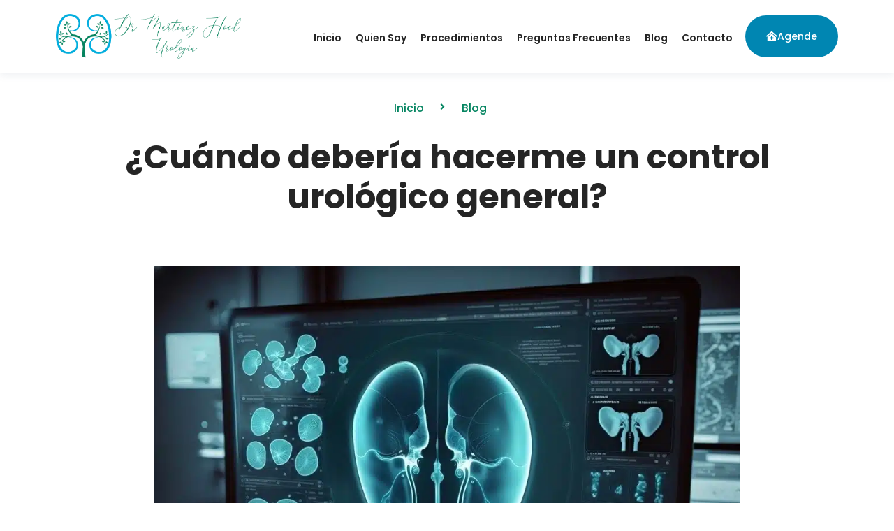

--- FILE ---
content_type: text/html; charset=UTF-8
request_url: https://urologia.care/control-urologico-general/
body_size: 25880
content:
<!doctype html>
<html lang="es">
<head><meta charset="UTF-8"><script>if(navigator.userAgent.match(/MSIE|Internet Explorer/i)||navigator.userAgent.match(/Trident\/7\..*?rv:11/i)){var href=document.location.href;if(!href.match(/[?&]nowprocket/)){if(href.indexOf("?")==-1){if(href.indexOf("#")==-1){document.location.href=href+"?nowprocket=1"}else{document.location.href=href.replace("#","?nowprocket=1#")}}else{if(href.indexOf("#")==-1){document.location.href=href+"&nowprocket=1"}else{document.location.href=href.replace("#","&nowprocket=1#")}}}}</script><script>class RocketLazyLoadScripts{constructor(){this.v="1.2.5.1",this.triggerEvents=["keydown","mousedown","mousemove","touchmove","touchstart","touchend","wheel"],this.userEventHandler=this._triggerListener.bind(this),this.touchStartHandler=this._onTouchStart.bind(this),this.touchMoveHandler=this._onTouchMove.bind(this),this.touchEndHandler=this._onTouchEnd.bind(this),this.clickHandler=this._onClick.bind(this),this.interceptedClicks=[],this.interceptedClickListeners=[],this._interceptClickListeners(this),window.addEventListener("pageshow",e=>{this.persisted=e.persisted,this.everythingLoaded&&this._triggerLastFunctions()}),document.addEventListener("DOMContentLoaded",()=>{this._preconnect3rdParties()}),this.delayedScripts={normal:[],async:[],defer:[]},this.trash=[],this.allJQueries=[]}_addUserInteractionListener(e){if(document.hidden){e._triggerListener();return}this.triggerEvents.forEach(t=>window.addEventListener(t,e.userEventHandler,{passive:!0})),window.addEventListener("touchstart",e.touchStartHandler,{passive:!0}),window.addEventListener("mousedown",e.touchStartHandler),document.addEventListener("visibilitychange",e.userEventHandler)}_removeUserInteractionListener(){this.triggerEvents.forEach(e=>window.removeEventListener(e,this.userEventHandler,{passive:!0})),document.removeEventListener("visibilitychange",this.userEventHandler)}_onTouchStart(e){"HTML"!==e.target.tagName&&(window.addEventListener("touchend",this.touchEndHandler),window.addEventListener("mouseup",this.touchEndHandler),window.addEventListener("touchmove",this.touchMoveHandler,{passive:!0}),window.addEventListener("mousemove",this.touchMoveHandler),e.target.addEventListener("click",this.clickHandler),this._disableOtherEventListeners(e.target,!0),this._renameDOMAttribute(e.target,"onclick","rocket-onclick"),this._pendingClickStarted())}_onTouchMove(e){window.removeEventListener("touchend",this.touchEndHandler),window.removeEventListener("mouseup",this.touchEndHandler),window.removeEventListener("touchmove",this.touchMoveHandler,{passive:!0}),window.removeEventListener("mousemove",this.touchMoveHandler),e.target.removeEventListener("click",this.clickHandler),this._disableOtherEventListeners(e.target,!1),this._renameDOMAttribute(e.target,"rocket-onclick","onclick"),this._pendingClickFinished()}_onTouchEnd(){window.removeEventListener("touchend",this.touchEndHandler),window.removeEventListener("mouseup",this.touchEndHandler),window.removeEventListener("touchmove",this.touchMoveHandler,{passive:!0}),window.removeEventListener("mousemove",this.touchMoveHandler)}_onClick(e){e.target.removeEventListener("click",this.clickHandler),this._disableOtherEventListeners(e.target,!1),this._renameDOMAttribute(e.target,"rocket-onclick","onclick"),this.interceptedClicks.push(e),e.preventDefault(),e.stopPropagation(),e.stopImmediatePropagation(),this._pendingClickFinished()}_replayClicks(){window.removeEventListener("touchstart",this.touchStartHandler,{passive:!0}),window.removeEventListener("mousedown",this.touchStartHandler),this.interceptedClicks.forEach(e=>{e.target.dispatchEvent(new MouseEvent("click",{view:e.view,bubbles:!0,cancelable:!0}))})}_interceptClickListeners(e){EventTarget.prototype.addEventListenerBase=EventTarget.prototype.addEventListener,EventTarget.prototype.addEventListener=function(t,i,r){"click"!==t||e.windowLoaded||i===e.clickHandler||e.interceptedClickListeners.push({target:this,func:i,options:r}),(this||window).addEventListenerBase(t,i,r)}}_disableOtherEventListeners(e,t){this.interceptedClickListeners.forEach(i=>{i.target===e&&(t?e.removeEventListener("click",i.func,i.options):e.addEventListener("click",i.func,i.options))}),e.parentNode!==document.documentElement&&this._disableOtherEventListeners(e.parentNode,t)}_waitForPendingClicks(){return new Promise(e=>{this._isClickPending?this._pendingClickFinished=e:e()})}_pendingClickStarted(){this._isClickPending=!0}_pendingClickFinished(){this._isClickPending=!1}_renameDOMAttribute(e,t,i){e.hasAttribute&&e.hasAttribute(t)&&(event.target.setAttribute(i,event.target.getAttribute(t)),event.target.removeAttribute(t))}_triggerListener(){this._removeUserInteractionListener(this),"loading"===document.readyState?document.addEventListener("DOMContentLoaded",this._loadEverythingNow.bind(this)):this._loadEverythingNow()}_preconnect3rdParties(){let e=[];document.querySelectorAll("script[type=rocketlazyloadscript][data-rocket-src]").forEach(t=>{let i=t.getAttribute("data-rocket-src");if(i&&0!==i.indexOf("data:")){0===i.indexOf("//")&&(i=location.protocol+i);try{let r=new URL(i).origin;r!==location.origin&&e.push({src:r,crossOrigin:t.crossOrigin||"module"===t.getAttribute("data-rocket-type")})}catch(n){}}}),e=[...new Map(e.map(e=>[JSON.stringify(e),e])).values()],this._batchInjectResourceHints(e,"preconnect")}async _loadEverythingNow(){this.lastBreath=Date.now(),this._delayEventListeners(this),this._delayJQueryReady(this),this._handleDocumentWrite(),this._registerAllDelayedScripts(),this._preloadAllScripts(),await this._loadScriptsFromList(this.delayedScripts.normal),await this._loadScriptsFromList(this.delayedScripts.defer),await this._loadScriptsFromList(this.delayedScripts.async);try{await this._triggerDOMContentLoaded(),await this._pendingWebpackRequests(this),await this._triggerWindowLoad()}catch(e){console.error(e)}window.dispatchEvent(new Event("rocket-allScriptsLoaded")),this.everythingLoaded=!0,this._waitForPendingClicks().then(()=>{this._replayClicks()}),this._emptyTrash()}_registerAllDelayedScripts(){document.querySelectorAll("script[type=rocketlazyloadscript]").forEach(e=>{e.hasAttribute("data-rocket-src")?e.hasAttribute("async")&&!1!==e.async?this.delayedScripts.async.push(e):e.hasAttribute("defer")&&!1!==e.defer||"module"===e.getAttribute("data-rocket-type")?this.delayedScripts.defer.push(e):this.delayedScripts.normal.push(e):this.delayedScripts.normal.push(e)})}async _transformScript(e){if(await this._littleBreath(),!0===e.noModule&&"noModule"in HTMLScriptElement.prototype){e.setAttribute("data-rocket-status","skipped");return}return new Promise(t=>{let i;function r(){(i||e).setAttribute("data-rocket-status","executed"),t()}try{if(navigator.userAgent.indexOf("Firefox/")>0||""===navigator.vendor)i=document.createElement("script"),[...e.attributes].forEach(e=>{let t=e.nodeName;"type"!==t&&("data-rocket-type"===t&&(t="type"),"data-rocket-src"===t&&(t="src"),i.setAttribute(t,e.nodeValue))}),e.text&&(i.text=e.text),i.hasAttribute("src")?(i.addEventListener("load",r),i.addEventListener("error",function(){i.setAttribute("data-rocket-status","failed"),t()}),setTimeout(()=>{i.isConnected||t()},1)):(i.text=e.text,r()),e.parentNode.replaceChild(i,e);else{let n=e.getAttribute("data-rocket-type"),s=e.getAttribute("data-rocket-src");n?(e.type=n,e.removeAttribute("data-rocket-type")):e.removeAttribute("type"),e.addEventListener("load",r),e.addEventListener("error",function(){e.setAttribute("data-rocket-status","failed"),t()}),s?(e.removeAttribute("data-rocket-src"),e.src=s):e.src="data:text/javascript;base64,"+window.btoa(unescape(encodeURIComponent(e.text)))}}catch(a){e.setAttribute("data-rocket-status","failed"),t()}})}async _loadScriptsFromList(e){let t=e.shift();return t&&t.isConnected?(await this._transformScript(t),this._loadScriptsFromList(e)):Promise.resolve()}_preloadAllScripts(){this._batchInjectResourceHints([...this.delayedScripts.normal,...this.delayedScripts.defer,...this.delayedScripts.async],"preload")}_batchInjectResourceHints(e,t){var i=document.createDocumentFragment();e.forEach(e=>{let r=e.getAttribute&&e.getAttribute("data-rocket-src")||e.src;if(r){let n=document.createElement("link");n.href=r,n.rel=t,"preconnect"!==t&&(n.as="script"),e.getAttribute&&"module"===e.getAttribute("data-rocket-type")&&(n.crossOrigin=!0),e.crossOrigin&&(n.crossOrigin=e.crossOrigin),e.integrity&&(n.integrity=e.integrity),i.appendChild(n),this.trash.push(n)}}),document.head.appendChild(i)}_delayEventListeners(e){let t={};function i(i,r){return t[r].eventsToRewrite.indexOf(i)>=0&&!e.everythingLoaded?"rocket-"+i:i}function r(e,r){var n;!t[n=e]&&(t[n]={originalFunctions:{add:n.addEventListener,remove:n.removeEventListener},eventsToRewrite:[]},n.addEventListener=function(){arguments[0]=i(arguments[0],n),t[n].originalFunctions.add.apply(n,arguments)},n.removeEventListener=function(){arguments[0]=i(arguments[0],n),t[n].originalFunctions.remove.apply(n,arguments)}),t[e].eventsToRewrite.push(r)}function n(t,i){let r=t[i];t[i]=null,Object.defineProperty(t,i,{get:()=>r||function(){},set(n){e.everythingLoaded?r=n:t["rocket"+i]=r=n}})}r(document,"DOMContentLoaded"),r(window,"DOMContentLoaded"),r(window,"load"),r(window,"pageshow"),r(document,"readystatechange"),n(document,"onreadystatechange"),n(window,"onload"),n(window,"onpageshow")}_delayJQueryReady(e){let t;function i(t){return e.everythingLoaded?t:t.split(" ").map(e=>"load"===e||0===e.indexOf("load.")?"rocket-jquery-load":e).join(" ")}function r(r){if(r&&r.fn&&!e.allJQueries.includes(r)){r.fn.ready=r.fn.init.prototype.ready=function(t){return e.domReadyFired?t.bind(document)(r):document.addEventListener("rocket-DOMContentLoaded",()=>t.bind(document)(r)),r([])};let n=r.fn.on;r.fn.on=r.fn.init.prototype.on=function(){return this[0]===window&&("string"==typeof arguments[0]||arguments[0]instanceof String?arguments[0]=i(arguments[0]):"object"==typeof arguments[0]&&Object.keys(arguments[0]).forEach(e=>{let t=arguments[0][e];delete arguments[0][e],arguments[0][i(e)]=t})),n.apply(this,arguments),this},e.allJQueries.push(r)}t=r}r(window.jQuery),Object.defineProperty(window,"jQuery",{get:()=>t,set(e){r(e)}})}async _pendingWebpackRequests(e){let t=document.querySelector("script[data-webpack]");async function i(){return new Promise(e=>{t.addEventListener("load",e),t.addEventListener("error",e)})}t&&(await i(),await e._requestAnimFrame(),await e._pendingWebpackRequests(e))}async _triggerDOMContentLoaded(){this.domReadyFired=!0,await this._littleBreath(),document.dispatchEvent(new Event("rocket-readystatechange")),await this._littleBreath(),document.rocketonreadystatechange&&document.rocketonreadystatechange(),await this._littleBreath(),document.dispatchEvent(new Event("rocket-DOMContentLoaded")),await this._littleBreath(),window.dispatchEvent(new Event("rocket-DOMContentLoaded"))}async _triggerWindowLoad(){await this._littleBreath(),document.dispatchEvent(new Event("rocket-readystatechange")),await this._littleBreath(),document.rocketonreadystatechange&&document.rocketonreadystatechange(),await this._littleBreath(),window.dispatchEvent(new Event("rocket-load")),await this._littleBreath(),window.rocketonload&&window.rocketonload(),await this._littleBreath(),this.allJQueries.forEach(e=>e(window).trigger("rocket-jquery-load")),await this._littleBreath();let e=new Event("rocket-pageshow");e.persisted=this.persisted,window.dispatchEvent(e),await this._littleBreath(),window.rocketonpageshow&&window.rocketonpageshow({persisted:this.persisted}),this.windowLoaded=!0}_triggerLastFunctions(){document.onreadystatechange&&document.onreadystatechange(),window.onload&&window.onload(),window.onpageshow&&window.onpageshow({persisted:this.persisted})}_handleDocumentWrite(){let e=new Map;document.write=document.writeln=function(t){let i=document.currentScript;i||console.error("WPRocket unable to document.write this: "+t);let r=document.createRange(),n=i.parentElement,s=e.get(i);void 0===s&&(s=i.nextSibling,e.set(i,s));let a=document.createDocumentFragment();r.setStart(a,0),a.appendChild(r.createContextualFragment(t)),n.insertBefore(a,s)}}async _littleBreath(){Date.now()-this.lastBreath>45&&(await this._requestAnimFrame(),this.lastBreath=Date.now())}async _requestAnimFrame(){return document.hidden?new Promise(e=>setTimeout(e)):new Promise(e=>requestAnimationFrame(e))}_emptyTrash(){this.trash.forEach(e=>e.remove())}static run(){let e=new RocketLazyLoadScripts;e._addUserInteractionListener(e)}}RocketLazyLoadScripts.run();</script>
	
	<meta name="viewport" content="width=device-width, initial-scale=1">
	<link rel="profile" href="https://gmpg.org/xfn/11">
	<meta name='robots' content='index, follow, max-image-preview:large, max-snippet:-1, max-video-preview:-1' />

	
	<title>Control urológico general | ¿Cuándo debes hacerlo? - Urología</title>
	<meta name="description" content="Un control urológico general es un chequeo necesario para determinar la salud urológica. Por eso es importante saber cuándo debes hacerlo." />
	<link rel="canonical" href="https://urologia.care/control-urologico-general/" />
	<meta property="og:locale" content="es_ES" />
	<meta property="og:type" content="article" />
	<meta property="og:title" content="Control urológico general | ¿Cuándo debes hacerlo? - Urología" />
	<meta property="og:description" content="Un control urológico general es un chequeo necesario para determinar la salud urológica. Por eso es importante saber cuándo debes hacerlo." />
	<meta property="og:url" content="https://urologia.care/control-urologico-general/" />
	<meta property="og:site_name" content="Urólogo Costa Rica | Dr Jeilan Martínez Hoed" />
	<meta property="article:publisher" content="https://www.facebook.com/DrJeilanMHoed" />
	<meta property="article:published_time" content="2023-04-10T09:54:17+00:00" />
	<meta property="article:modified_time" content="2023-04-24T02:22:58+00:00" />
	<meta property="og:image" content="https://urologia.care/storage/2023/03/Cuando-deberaa-hacerme-un-control-urologico-general-Dr-Jeilan-Martinez-Hoed-Urologo-Costa-Rica.jpeg" />
	<meta property="og:image:width" content="1000" />
	<meta property="og:image:height" content="667" />
	<meta property="og:image:type" content="image/jpeg" />
	<meta name="author" content="Dr. Jeilan Martínez Hoed - Especialista en Urología en Costa Rica" />
	<meta name="twitter:card" content="summary_large_image" />
	<meta name="twitter:creator" content="@DrJeilanMHoed" />
	<meta name="twitter:site" content="@DrJeilanMHoed" />
	<meta name="twitter:label1" content="Escrito por" />
	<meta name="twitter:data1" content="Dr. Jeilan Martínez Hoed - Especialista en Urología en Costa Rica" />
	<script type="application/ld+json" class="yoast-schema-graph">{"@context":"https://schema.org","@graph":[{"@type":"Article","@id":"https://urologia.care/control-urologico-general/#article","isPartOf":{"@id":"https://urologia.care/control-urologico-general/"},"author":{"name":"Dr. Jeilan Martínez Hoed - Especialista en Urología en Costa Rica","@id":"https://urologia.care/#/schema/person/07396435a8a6e4e54d767ab24efa9453"},"headline":"¿Cuándo debería hacerme un control urológico general?","datePublished":"2023-04-10T09:54:17+00:00","dateModified":"2023-04-24T02:22:58+00:00","mainEntityOfPage":{"@id":"https://urologia.care/control-urologico-general/"},"wordCount":755,"publisher":{"@id":"https://urologia.care/#organization"},"image":{"@id":"https://urologia.care/control-urologico-general/#primaryimage"},"thumbnailUrl":"https://urologia.care/storage/2023/03/Cuando-deberaa-hacerme-un-control-urologico-general-Dr-Jeilan-Martinez-Hoed-Urologo-Costa-Rica.jpeg","articleSection":["Salud Urológica Costa Rica"],"inLanguage":"es"},{"@type":"WebPage","@id":"https://urologia.care/control-urologico-general/","url":"https://urologia.care/control-urologico-general/","name":"Control urológico general | ¿Cuándo debes hacerlo? - Urología","isPartOf":{"@id":"https://urologia.care/#website"},"primaryImageOfPage":{"@id":"https://urologia.care/control-urologico-general/#primaryimage"},"image":{"@id":"https://urologia.care/control-urologico-general/#primaryimage"},"thumbnailUrl":"https://urologia.care/storage/2023/03/Cuando-deberaa-hacerme-un-control-urologico-general-Dr-Jeilan-Martinez-Hoed-Urologo-Costa-Rica.jpeg","datePublished":"2023-04-10T09:54:17+00:00","dateModified":"2023-04-24T02:22:58+00:00","description":"Un control urológico general es un chequeo necesario para determinar la salud urológica. Por eso es importante saber cuándo debes hacerlo.","breadcrumb":{"@id":"https://urologia.care/control-urologico-general/#breadcrumb"},"inLanguage":"es","potentialAction":[{"@type":"ReadAction","target":["https://urologia.care/control-urologico-general/"]}]},{"@type":"ImageObject","inLanguage":"es","@id":"https://urologia.care/control-urologico-general/#primaryimage","url":"https://urologia.care/storage/2023/03/Cuando-deberaa-hacerme-un-control-urologico-general-Dr-Jeilan-Martinez-Hoed-Urologo-Costa-Rica.jpeg","contentUrl":"https://urologia.care/storage/2023/03/Cuando-deberaa-hacerme-un-control-urologico-general-Dr-Jeilan-Martinez-Hoed-Urologo-Costa-Rica.jpeg","width":1000,"height":667,"caption":"Cuando deberaa hacerme un control urologico general Dr Jeilan Martínez Hoed Urologo Costa Rica"},{"@type":"BreadcrumbList","@id":"https://urologia.care/control-urologico-general/#breadcrumb","itemListElement":[{"@type":"ListItem","position":1,"name":"Portada","item":"https://urologia.care/"},{"@type":"ListItem","position":2,"name":"¿Cuándo debería hacerme un control urológico general?"}]},{"@type":"WebSite","@id":"https://urologia.care/#website","url":"https://urologia.care/","name":"Dr. Jeilan Martínez Hoed Urólogo Costa Rica","description":"Soy el Dr Jeilan Martínez Hoed, especialista en Urología en Costa Rica. Trato enfermedades del sistema urinario y reproductivo masculino.","publisher":{"@id":"https://urologia.care/#organization"},"alternateName":"Urólogo en Costa Rica","potentialAction":[{"@type":"SearchAction","target":{"@type":"EntryPoint","urlTemplate":"https://urologia.care/?s={search_term_string}"},"query-input":{"@type":"PropertyValueSpecification","valueRequired":true,"valueName":"search_term_string"}}],"inLanguage":"es"},{"@type":"Organization","@id":"https://urologia.care/#organization","name":"Dr. Jeilan Martínez Hoed Urólogo Costa Rica","alternateName":"Urólogo en Costa Rica","url":"https://urologia.care/","logo":{"@type":"ImageObject","inLanguage":"es","@id":"https://urologia.care/#/schema/logo/image/","url":"https://urologia.care/storage/2022/12/Dr-Martinez-Hoed-Logo.png","contentUrl":"https://urologia.care/storage/2022/12/Dr-Martinez-Hoed-Logo.png","width":829,"height":200,"caption":"Dr. Jeilan Martínez Hoed Urólogo Costa Rica"},"image":{"@id":"https://urologia.care/#/schema/logo/image/"},"sameAs":["https://www.facebook.com/DrJeilanMHoed","https://x.com/DrJeilanMHoed","https://www.linkedin.com/in/DrJeilanMHoed","https://www.instagram.com/drjeilanmhoed/"]},{"@type":"Person","@id":"https://urologia.care/#/schema/person/07396435a8a6e4e54d767ab24efa9453","name":"Dr. Jeilan Martínez Hoed - Especialista en Urología en Costa Rica","image":{"@type":"ImageObject","inLanguage":"es","@id":"https://urologia.care/#/schema/person/image/","url":"https://secure.gravatar.com/avatar/17636d5422d89961819c27a1467987323229046d857bb9c890d4da03bb8a041d?s=96&d=mm&r=g","contentUrl":"https://secure.gravatar.com/avatar/17636d5422d89961819c27a1467987323229046d857bb9c890d4da03bb8a041d?s=96&d=mm&r=g","caption":"Dr. Jeilan Martínez Hoed - Especialista en Urología en Costa Rica"},"description":"Soy especialista en urología graduado con honores en la Universidad de Costa Rica. Poseo formación especializada en cirugía laparoscópica y mínimamente invasiva. Con participación y presentación en congresos sobre las últimas tecnologías disponibles para realizar una mejora continua en la atención brindada. La salud y bienestar de mis pacientes siempre será prioridad, asociado a un trato amable y transparente.","sameAs":["https://urologia.care"]}]}</script>
	


<link rel='dns-prefetch' href='//www.googletagmanager.com' />

<link rel="alternate" type="application/rss+xml" title="Urólogo Costa Rica | Dr Jeilan Martínez Hoed &raquo; Feed" href="https://urologia.care/feed/" />
<link rel="alternate" type="application/rss+xml" title="Urólogo Costa Rica | Dr Jeilan Martínez Hoed &raquo; Feed de los comentarios" href="https://urologia.care/comments/feed/" />
<link rel="alternate" type="application/rss+xml" title="Urólogo Costa Rica | Dr Jeilan Martínez Hoed &raquo; Comentario ¿Cuándo debería hacerme un control urológico general? del feed" href="https://urologia.care/control-urologico-general/feed/" />
<style >
img:is([sizes=auto i],[sizes^="auto," i]){contain-intrinsic-size:3000px 1500px}
/*# sourceURL=wp-img-auto-sizes-contain-inline-css */
</style>
<style >

	img.wp-smiley, img.emoji {
		display: inline !important;
		border: none !important;
		box-shadow: none !important;
		height: 1em !important;
		width: 1em !important;
		margin: 0 0.07em !important;
		vertical-align: -0.1em !important;
		background: none !important;
		padding: 0 !important;
	}
/*# sourceURL=wp-emoji-styles-inline-css */
</style>
<link rel='stylesheet'  href='https://urologia.care/lib/css/dist/block-library/style.min.css' media='all' />
<style >
h1:where(.wp-block-heading).has-background,h2:where(.wp-block-heading).has-background,h3:where(.wp-block-heading).has-background,h4:where(.wp-block-heading).has-background,h5:where(.wp-block-heading).has-background,h6:where(.wp-block-heading).has-background{padding:1.25em 2.375em}h1.has-text-align-left[style*=writing-mode]:where([style*=vertical-lr]),h1.has-text-align-right[style*=writing-mode]:where([style*=vertical-rl]),h2.has-text-align-left[style*=writing-mode]:where([style*=vertical-lr]),h2.has-text-align-right[style*=writing-mode]:where([style*=vertical-rl]),h3.has-text-align-left[style*=writing-mode]:where([style*=vertical-lr]),h3.has-text-align-right[style*=writing-mode]:where([style*=vertical-rl]),h4.has-text-align-left[style*=writing-mode]:where([style*=vertical-lr]),h4.has-text-align-right[style*=writing-mode]:where([style*=vertical-rl]),h5.has-text-align-left[style*=writing-mode]:where([style*=vertical-lr]),h5.has-text-align-right[style*=writing-mode]:where([style*=vertical-rl]),h6.has-text-align-left[style*=writing-mode]:where([style*=vertical-lr]),h6.has-text-align-right[style*=writing-mode]:where([style*=vertical-rl]){rotate:180deg}
/*# sourceURL=https://urologia.care/lib/blocks/heading/style.min.css */
</style>
<style >
.is-small-text{font-size:.875em}.is-regular-text{font-size:1em}.is-large-text{font-size:2.25em}.is-larger-text{font-size:3em}.has-drop-cap:not(:focus):first-letter{float:left;font-size:8.4em;font-style:normal;font-weight:100;line-height:.68;margin:.05em .1em 0 0;text-transform:uppercase}body.rtl .has-drop-cap:not(:focus):first-letter{float:none;margin-left:.1em}p.has-drop-cap.has-background{overflow:hidden}:root :where(p.has-background){padding:1.25em 2.375em}:where(p.has-text-color:not(.has-link-color)) a{color:inherit}p.has-text-align-left[style*="writing-mode:vertical-lr"],p.has-text-align-right[style*="writing-mode:vertical-rl"]{rotate:180deg}
/*# sourceURL=https://urologia.care/lib/blocks/paragraph/style.min.css */
</style>
<style >
:root{--wp--preset--aspect-ratio--square: 1;--wp--preset--aspect-ratio--4-3: 4/3;--wp--preset--aspect-ratio--3-4: 3/4;--wp--preset--aspect-ratio--3-2: 3/2;--wp--preset--aspect-ratio--2-3: 2/3;--wp--preset--aspect-ratio--16-9: 16/9;--wp--preset--aspect-ratio--9-16: 9/16;--wp--preset--color--black: #000000;--wp--preset--color--cyan-bluish-gray: #abb8c3;--wp--preset--color--white: #ffffff;--wp--preset--color--pale-pink: #f78da7;--wp--preset--color--vivid-red: #cf2e2e;--wp--preset--color--luminous-vivid-orange: #ff6900;--wp--preset--color--luminous-vivid-amber: #fcb900;--wp--preset--color--light-green-cyan: #7bdcb5;--wp--preset--color--vivid-green-cyan: #00d084;--wp--preset--color--pale-cyan-blue: #8ed1fc;--wp--preset--color--vivid-cyan-blue: #0693e3;--wp--preset--color--vivid-purple: #9b51e0;--wp--preset--gradient--vivid-cyan-blue-to-vivid-purple: linear-gradient(135deg,rgb(6,147,227) 0%,rgb(155,81,224) 100%);--wp--preset--gradient--light-green-cyan-to-vivid-green-cyan: linear-gradient(135deg,rgb(122,220,180) 0%,rgb(0,208,130) 100%);--wp--preset--gradient--luminous-vivid-amber-to-luminous-vivid-orange: linear-gradient(135deg,rgb(252,185,0) 0%,rgb(255,105,0) 100%);--wp--preset--gradient--luminous-vivid-orange-to-vivid-red: linear-gradient(135deg,rgb(255,105,0) 0%,rgb(207,46,46) 100%);--wp--preset--gradient--very-light-gray-to-cyan-bluish-gray: linear-gradient(135deg,rgb(238,238,238) 0%,rgb(169,184,195) 100%);--wp--preset--gradient--cool-to-warm-spectrum: linear-gradient(135deg,rgb(74,234,220) 0%,rgb(151,120,209) 20%,rgb(207,42,186) 40%,rgb(238,44,130) 60%,rgb(251,105,98) 80%,rgb(254,248,76) 100%);--wp--preset--gradient--blush-light-purple: linear-gradient(135deg,rgb(255,206,236) 0%,rgb(152,150,240) 100%);--wp--preset--gradient--blush-bordeaux: linear-gradient(135deg,rgb(254,205,165) 0%,rgb(254,45,45) 50%,rgb(107,0,62) 100%);--wp--preset--gradient--luminous-dusk: linear-gradient(135deg,rgb(255,203,112) 0%,rgb(199,81,192) 50%,rgb(65,88,208) 100%);--wp--preset--gradient--pale-ocean: linear-gradient(135deg,rgb(255,245,203) 0%,rgb(182,227,212) 50%,rgb(51,167,181) 100%);--wp--preset--gradient--electric-grass: linear-gradient(135deg,rgb(202,248,128) 0%,rgb(113,206,126) 100%);--wp--preset--gradient--midnight: linear-gradient(135deg,rgb(2,3,129) 0%,rgb(40,116,252) 100%);--wp--preset--font-size--small: 13px;--wp--preset--font-size--medium: 20px;--wp--preset--font-size--large: 36px;--wp--preset--font-size--x-large: 42px;--wp--preset--spacing--20: 0.44rem;--wp--preset--spacing--30: 0.67rem;--wp--preset--spacing--40: 1rem;--wp--preset--spacing--50: 1.5rem;--wp--preset--spacing--60: 2.25rem;--wp--preset--spacing--70: 3.38rem;--wp--preset--spacing--80: 5.06rem;--wp--preset--shadow--natural: 6px 6px 9px rgba(0, 0, 0, 0.2);--wp--preset--shadow--deep: 12px 12px 50px rgba(0, 0, 0, 0.4);--wp--preset--shadow--sharp: 6px 6px 0px rgba(0, 0, 0, 0.2);--wp--preset--shadow--outlined: 6px 6px 0px -3px rgb(255, 255, 255), 6px 6px rgb(0, 0, 0);--wp--preset--shadow--crisp: 6px 6px 0px rgb(0, 0, 0);}:root { --wp--style--global--content-size: 800px;--wp--style--global--wide-size: 1200px; }:where(body) { margin: 0; }.wp-site-blocks > .alignleft { float: left; margin-right: 2em; }.wp-site-blocks > .alignright { float: right; margin-left: 2em; }.wp-site-blocks > .aligncenter { justify-content: center; margin-left: auto; margin-right: auto; }:where(.wp-site-blocks) > * { margin-block-start: 24px; margin-block-end: 0; }:where(.wp-site-blocks) > :first-child { margin-block-start: 0; }:where(.wp-site-blocks) > :last-child { margin-block-end: 0; }:root { --wp--style--block-gap: 24px; }:root :where(.is-layout-flow) > :first-child{margin-block-start: 0;}:root :where(.is-layout-flow) > :last-child{margin-block-end: 0;}:root :where(.is-layout-flow) > *{margin-block-start: 24px;margin-block-end: 0;}:root :where(.is-layout-constrained) > :first-child{margin-block-start: 0;}:root :where(.is-layout-constrained) > :last-child{margin-block-end: 0;}:root :where(.is-layout-constrained) > *{margin-block-start: 24px;margin-block-end: 0;}:root :where(.is-layout-flex){gap: 24px;}:root :where(.is-layout-grid){gap: 24px;}.is-layout-flow > .alignleft{float: left;margin-inline-start: 0;margin-inline-end: 2em;}.is-layout-flow > .alignright{float: right;margin-inline-start: 2em;margin-inline-end: 0;}.is-layout-flow > .aligncenter{margin-left: auto !important;margin-right: auto !important;}.is-layout-constrained > .alignleft{float: left;margin-inline-start: 0;margin-inline-end: 2em;}.is-layout-constrained > .alignright{float: right;margin-inline-start: 2em;margin-inline-end: 0;}.is-layout-constrained > .aligncenter{margin-left: auto !important;margin-right: auto !important;}.is-layout-constrained > :where(:not(.alignleft):not(.alignright):not(.alignfull)){max-width: var(--wp--style--global--content-size);margin-left: auto !important;margin-right: auto !important;}.is-layout-constrained > .alignwide{max-width: var(--wp--style--global--wide-size);}body .is-layout-flex{display: flex;}.is-layout-flex{flex-wrap: wrap;align-items: center;}.is-layout-flex > :is(*, div){margin: 0;}body .is-layout-grid{display: grid;}.is-layout-grid > :is(*, div){margin: 0;}body{padding-top: 0px;padding-right: 0px;padding-bottom: 0px;padding-left: 0px;}a:where(:not(.wp-element-button)){text-decoration: underline;}:root :where(.wp-element-button, .wp-block-button__link){background-color: #32373c;border-width: 0;color: #fff;font-family: inherit;font-size: inherit;font-style: inherit;font-weight: inherit;letter-spacing: inherit;line-height: inherit;padding-top: calc(0.667em + 2px);padding-right: calc(1.333em + 2px);padding-bottom: calc(0.667em + 2px);padding-left: calc(1.333em + 2px);text-decoration: none;text-transform: inherit;}.has-black-color{color: var(--wp--preset--color--black) !important;}.has-cyan-bluish-gray-color{color: var(--wp--preset--color--cyan-bluish-gray) !important;}.has-white-color{color: var(--wp--preset--color--white) !important;}.has-pale-pink-color{color: var(--wp--preset--color--pale-pink) !important;}.has-vivid-red-color{color: var(--wp--preset--color--vivid-red) !important;}.has-luminous-vivid-orange-color{color: var(--wp--preset--color--luminous-vivid-orange) !important;}.has-luminous-vivid-amber-color{color: var(--wp--preset--color--luminous-vivid-amber) !important;}.has-light-green-cyan-color{color: var(--wp--preset--color--light-green-cyan) !important;}.has-vivid-green-cyan-color{color: var(--wp--preset--color--vivid-green-cyan) !important;}.has-pale-cyan-blue-color{color: var(--wp--preset--color--pale-cyan-blue) !important;}.has-vivid-cyan-blue-color{color: var(--wp--preset--color--vivid-cyan-blue) !important;}.has-vivid-purple-color{color: var(--wp--preset--color--vivid-purple) !important;}.has-black-background-color{background-color: var(--wp--preset--color--black) !important;}.has-cyan-bluish-gray-background-color{background-color: var(--wp--preset--color--cyan-bluish-gray) !important;}.has-white-background-color{background-color: var(--wp--preset--color--white) !important;}.has-pale-pink-background-color{background-color: var(--wp--preset--color--pale-pink) !important;}.has-vivid-red-background-color{background-color: var(--wp--preset--color--vivid-red) !important;}.has-luminous-vivid-orange-background-color{background-color: var(--wp--preset--color--luminous-vivid-orange) !important;}.has-luminous-vivid-amber-background-color{background-color: var(--wp--preset--color--luminous-vivid-amber) !important;}.has-light-green-cyan-background-color{background-color: var(--wp--preset--color--light-green-cyan) !important;}.has-vivid-green-cyan-background-color{background-color: var(--wp--preset--color--vivid-green-cyan) !important;}.has-pale-cyan-blue-background-color{background-color: var(--wp--preset--color--pale-cyan-blue) !important;}.has-vivid-cyan-blue-background-color{background-color: var(--wp--preset--color--vivid-cyan-blue) !important;}.has-vivid-purple-background-color{background-color: var(--wp--preset--color--vivid-purple) !important;}.has-black-border-color{border-color: var(--wp--preset--color--black) !important;}.has-cyan-bluish-gray-border-color{border-color: var(--wp--preset--color--cyan-bluish-gray) !important;}.has-white-border-color{border-color: var(--wp--preset--color--white) !important;}.has-pale-pink-border-color{border-color: var(--wp--preset--color--pale-pink) !important;}.has-vivid-red-border-color{border-color: var(--wp--preset--color--vivid-red) !important;}.has-luminous-vivid-orange-border-color{border-color: var(--wp--preset--color--luminous-vivid-orange) !important;}.has-luminous-vivid-amber-border-color{border-color: var(--wp--preset--color--luminous-vivid-amber) !important;}.has-light-green-cyan-border-color{border-color: var(--wp--preset--color--light-green-cyan) !important;}.has-vivid-green-cyan-border-color{border-color: var(--wp--preset--color--vivid-green-cyan) !important;}.has-pale-cyan-blue-border-color{border-color: var(--wp--preset--color--pale-cyan-blue) !important;}.has-vivid-cyan-blue-border-color{border-color: var(--wp--preset--color--vivid-cyan-blue) !important;}.has-vivid-purple-border-color{border-color: var(--wp--preset--color--vivid-purple) !important;}.has-vivid-cyan-blue-to-vivid-purple-gradient-background{background: var(--wp--preset--gradient--vivid-cyan-blue-to-vivid-purple) !important;}.has-light-green-cyan-to-vivid-green-cyan-gradient-background{background: var(--wp--preset--gradient--light-green-cyan-to-vivid-green-cyan) !important;}.has-luminous-vivid-amber-to-luminous-vivid-orange-gradient-background{background: var(--wp--preset--gradient--luminous-vivid-amber-to-luminous-vivid-orange) !important;}.has-luminous-vivid-orange-to-vivid-red-gradient-background{background: var(--wp--preset--gradient--luminous-vivid-orange-to-vivid-red) !important;}.has-very-light-gray-to-cyan-bluish-gray-gradient-background{background: var(--wp--preset--gradient--very-light-gray-to-cyan-bluish-gray) !important;}.has-cool-to-warm-spectrum-gradient-background{background: var(--wp--preset--gradient--cool-to-warm-spectrum) !important;}.has-blush-light-purple-gradient-background{background: var(--wp--preset--gradient--blush-light-purple) !important;}.has-blush-bordeaux-gradient-background{background: var(--wp--preset--gradient--blush-bordeaux) !important;}.has-luminous-dusk-gradient-background{background: var(--wp--preset--gradient--luminous-dusk) !important;}.has-pale-ocean-gradient-background{background: var(--wp--preset--gradient--pale-ocean) !important;}.has-electric-grass-gradient-background{background: var(--wp--preset--gradient--electric-grass) !important;}.has-midnight-gradient-background{background: var(--wp--preset--gradient--midnight) !important;}.has-small-font-size{font-size: var(--wp--preset--font-size--small) !important;}.has-medium-font-size{font-size: var(--wp--preset--font-size--medium) !important;}.has-large-font-size{font-size: var(--wp--preset--font-size--large) !important;}.has-x-large-font-size{font-size: var(--wp--preset--font-size--x-large) !important;}
/*# sourceURL=global-styles-inline-css */
</style>

<link data-minify="1" rel='stylesheet'  href='https://urologia.care/core/cache/min/1/wp-content/themes/hello-elementor/assets/css/reset.css' media='all' />
<link data-minify="1" rel='stylesheet'  href='https://urologia.care/core/cache/min/1/wp-content/themes/hello-elementor/assets/css/theme.css' media='all' />
<link data-minify="1" rel='stylesheet'  href='https://urologia.care/core/cache/min/1/wp-content/themes/hello-elementor/assets/css/header-footer.css' media='all' />
<link rel='stylesheet'  href='https://urologia.care/core/modules/f65f29574d/assets/css/frontend.min.css' media='all' />
<link rel='stylesheet'  href='https://urologia.care/storage/elementor/css/post-21.css' media='all' />
<link rel='stylesheet'  href='https://urologia.care/core/modules/f65f29574d/assets/css/widget-image.min.css' media='all' />
<link rel='stylesheet'  href='https://urologia.care/core/modules/elementor-pro%203.29.0%20Act/assets/css/widget-nav-menu.min.css' media='all' />
<link rel='stylesheet'  href='https://urologia.care/core/modules/f65f29574d/assets/css/widget-spacer.min.css' media='all' />
<link rel='stylesheet'  href='https://urologia.care/core/modules/f65f29574d/assets/css/widget-heading.min.css' media='all' />
<link rel='stylesheet'  href='https://urologia.care/core/modules/f65f29574d/assets/css/widget-icon-list.min.css' media='all' />
<link rel='stylesheet'  href='https://urologia.care/core/modules/f65f29574d/assets/lib/animations/styles/e-animation-wobble-skew.min.css' media='all' />
<link rel='stylesheet'  href='https://urologia.care/core/modules/f65f29574d/assets/css/widget-social-icons.min.css' media='all' />
<link rel='stylesheet'  href='https://urologia.care/core/modules/f65f29574d/assets/css/conditionals/apple-webkit.min.css' media='all' />
<link rel='stylesheet'  href='https://urologia.care/core/modules/elementor-pro%203.29.0%20Act/assets/css/widget-price-list.min.css' media='all' />
<link rel='stylesheet'  href='https://urologia.care/core/modules/elementor-pro%203.29.0%20Act/assets/css/widget-post-info.min.css' media='all' />
<link rel='stylesheet'  href='https://urologia.care/core/modules/f65f29574d/assets/lib/font-awesome/css/fontawesome.min.css' media='all' />
<link data-minify="1" rel='stylesheet'  href='https://urologia.care/core/cache/min/1/wp-content/plugins/elementor/assets/lib/font-awesome/css/regular.min.css' media='all' />
<link data-minify="1" rel='stylesheet'  href='https://urologia.care/core/cache/min/1/wp-content/plugins/elementor/assets/lib/font-awesome/css/solid.min.css' media='all' />
<link rel='stylesheet'  href='https://urologia.care/core/modules/elementor-pro%203.29.0%20Act/assets/css/widget-post-navigation.min.css' media='all' />
<link data-minify="1" rel='stylesheet'  href='https://urologia.care/core/cache/min/1/wp-content/plugins/elementor/assets/lib/eicons/css/elementor-icons.min.css' media='all' />
<link rel='stylesheet'  href='https://urologia.care/core/modules/elementor-pro%203.29.0%20Act/assets/css/widget-author-box.min.css' media='all' />
<link rel='stylesheet'  href='https://urologia.care/storage/elementor/css/post-1298.css' media='all' />
<link rel='stylesheet'  href='https://urologia.care/storage/elementor/css/post-12.css' media='all' />
<link rel='stylesheet'  href='https://urologia.care/storage/elementor/css/post-16.css' media='all' />
<link rel='stylesheet'  href='https://urologia.care/storage/elementor/css/post-435.css' media='all' />
<style >
.rll-youtube-player{position:relative;padding-bottom:56.23%;height:0;overflow:hidden;max-width:100%;}.rll-youtube-player:focus-within{outline: 2px solid currentColor;outline-offset: 5px;}.rll-youtube-player iframe{position:absolute;top:0;left:0;width:100%;height:100%;z-index:100;background:0 0}.rll-youtube-player img{bottom:0;display:block;left:0;margin:auto;max-width:100%;width:100%;position:absolute;right:0;top:0;border:none;height:auto;-webkit-transition:.4s all;-moz-transition:.4s all;transition:.4s all}.rll-youtube-player img:hover{-webkit-filter:brightness(75%)}.rll-youtube-player .play{height:100%;width:100%;left:0;top:0;position:absolute;background:url(https://urologia.care/core/modules/ffee7df689/assets/img/youtube.png) no-repeat center;background-color: transparent !important;cursor:pointer;border:none;}.wp-embed-responsive .wp-has-aspect-ratio .rll-youtube-player{position:absolute;padding-bottom:0;width:100%;height:100%;top:0;bottom:0;left:0;right:0}
/*# sourceURL=rocket-lazyload-inline-css */
</style>
<link data-minify="1" rel='stylesheet'  href='https://urologia.care/core/cache/min/1/wp-content/uploads/elementor/google-fonts/css/poppins.css' media='all' />
<link data-minify="1" rel='stylesheet'  href='https://urologia.care/core/cache/min/1/wp-content/plugins/elementor/assets/lib/font-awesome/css/brands.min.css' media='all' />
<script type="rocketlazyloadscript" data-rocket-src="https://urologia.care/lib/js/jquery/jquery.min.js"  defer></script>
<script type="rocketlazyloadscript" data-rocket-src="https://urologia.care/lib/js/jquery/jquery-migrate.min.js"  defer></script>



<script type="rocketlazyloadscript" data-rocket-src="https://www.googletagmanager.com/gtag/js?id=GT-WPDLVXV"  async></script>
<script type="rocketlazyloadscript" >
window.dataLayer = window.dataLayer || [];function gtag(){dataLayer.push(arguments);}
gtag("set","linker",{"domains":["urologia.care"]});
gtag("js", new Date());
gtag("set", "developer_id.dZTNiMT", true);
gtag("config", "GT-WPDLVXV");
//# sourceURL=google_gtagjs-js-after
</script>
<link rel='shortlink' href='https://urologia.care/?p=1298' />
		<script type="rocketlazyloadscript" data-rocket-type="text/javascript">
			//<![CDATA[
			var show_msg = '1';
			if (show_msg !== '0') {
				var options = {view_src: "View Source is disabled!", inspect_elem: "Inspect Element is disabled!", right_click: "Right click is disabled!", copy_cut_paste_content: "Cut/Copy/Paste is disabled!", image_drop: "Image Drag-n-Drop is disabled!" }
			} else {
				var options = '';
			}

         	function nocontextmenu(e) { return false; }
         	document.oncontextmenu = nocontextmenu;
         	document.ondragstart = function() { return false;}

			document.onmousedown = function (event) {
				event = (event || window.event);
				if (event.keyCode === 123) {
					if (show_msg !== '0') {show_toast('inspect_elem');}
					return false;
				}
			}
			document.onkeydown = function (event) {
				event = (event || window.event);
				//alert(event.keyCode);   return false;
				if (event.keyCode === 123 ||
						event.ctrlKey && event.shiftKey && event.keyCode === 73 ||
						event.ctrlKey && event.shiftKey && event.keyCode === 75) {
					if (show_msg !== '0') {show_toast('inspect_elem');}
					return false;
				}
				if (event.ctrlKey && event.keyCode === 85) {
					if (show_msg !== '0') {show_toast('view_src');}
					return false;
				}
			}
			function addMultiEventListener(element, eventNames, listener) {
				var events = eventNames.split(' ');
				for (var i = 0, iLen = events.length; i < iLen; i++) {
					element.addEventListener(events[i], function (e) {
						e.preventDefault();
						if (show_msg !== '0') {
							show_toast(listener);
						}
					});
				}
			}
			addMultiEventListener(document, 'contextmenu', 'right_click');
			addMultiEventListener(document, 'cut copy paste print', 'copy_cut_paste_content');
			addMultiEventListener(document, 'drag drop', 'image_drop');
			function show_toast(text) {
				var x = document.getElementById("amm_drcfw_toast_msg");
				x.innerHTML = eval('options.' + text);
				x.className = "show";
				setTimeout(function () {
					x.className = x.className.replace("show", "")
				}, 3000);
			}
		//]]>
		</script>
		<style type="text/css">body * :not(input):not(textarea){user-select:none !important; -webkit-touch-callout: none !important;  -webkit-user-select: none !important; -moz-user-select:none !important; -khtml-user-select:none !important; -ms-user-select: none !important;}#amm_drcfw_toast_msg{visibility:hidden;min-width:250px;margin-left:-125px;background-color:#333;color:#fff;text-align:center;border-radius:2px;padding:16px;position:fixed;z-index:999;left:50%;bottom:30px;font-size:17px}#amm_drcfw_toast_msg.show{visibility:visible;-webkit-animation:fadein .5s,fadeout .5s 2.5s;animation:fadein .5s,fadeout .5s 2.5s}@-webkit-keyframes fadein{from{bottom:0;opacity:0}to{bottom:30px;opacity:1}}@keyframes fadein{from{bottom:0;opacity:0}to{bottom:30px;opacity:1}}@-webkit-keyframes fadeout{from{bottom:30px;opacity:1}to{bottom:0;opacity:0}}@keyframes fadeout{from{bottom:30px;opacity:1}to{bottom:0;opacity:0}}</style>
		<meta name="ti-site-data" content="eyJyIjoiMTowITc6MCEzMDowIiwibyI6Imh0dHBzOlwvXC91cm9sb2dpYS5jYXJlXC9hamF4LWNhbGw/YWN0aW9uPXRpX29ubGluZV91c2Vyc19nb29nbGUmYW1wO3A9JTJGY29udHJvbC11cm9sb2dpY28tZ2VuZXJhbCUyRiZhbXA7X3dwbm9uY2U9YWUwYmIzYTQyZiJ9" /><meta name="description" content="La salud urológica es uno de los aspectos más importantes en la vida de un hombre">

			<style>
				.e-con.e-parent:nth-of-type(n+4):not(.e-lazyloaded):not(.e-no-lazyload),
				.e-con.e-parent:nth-of-type(n+4):not(.e-lazyloaded):not(.e-no-lazyload) * {
					background-image: none !important;
				}
				@media screen and (max-height: 1024px) {
					.e-con.e-parent:nth-of-type(n+3):not(.e-lazyloaded):not(.e-no-lazyload),
					.e-con.e-parent:nth-of-type(n+3):not(.e-lazyloaded):not(.e-no-lazyload) * {
						background-image: none !important;
					}
				}
				@media screen and (max-height: 640px) {
					.e-con.e-parent:nth-of-type(n+2):not(.e-lazyloaded):not(.e-no-lazyload),
					.e-con.e-parent:nth-of-type(n+2):not(.e-lazyloaded):not(.e-no-lazyload) * {
						background-image: none !important;
					}
				}
			</style>
			<link rel="icon" href="https://urologia.care/storage/2022/12/Dr-Martinez-Hoed-Favicon-150x150.png" sizes="32x32" />
<link rel="icon" href="https://urologia.care/storage/2022/12/Dr-Martinez-Hoed-Favicon-300x300.png" sizes="192x192" />
<link rel="apple-touch-icon" href="https://urologia.care/storage/2022/12/Dr-Martinez-Hoed-Favicon-300x300.png" />

<noscript><style >.rll-youtube-player, [data-lazy-src]{display:none !important;}</style></noscript><link rel='stylesheet'  href='https://urologia.care/core/modules/f34c9a70dd/public/css/joinchat.min.css' media='all' />
<style >
.joinchat{--ch:195;--cs:100%;--cl:44%;--bw:1}
/*# sourceURL=joinchat-inline-css */
</style>
</head>
<body class="wp-singular post-template-default single single-post postid-1298 single-format-standard wp-custom-logo wp-embed-responsive wp-theme-hello-elementor hello-elementor-default elementor-default elementor-kit-21 elementor-page elementor-page-1298 elementor-page-435">


<a class="skip-link screen-reader-text" href="#content">Ir al contenido</a>

		<div data-elementor-type="header" data-elementor-id="12" class="elementor elementor-12 elementor-location-header" data-elementor-post-type="elementor_library">
					<section class="elementor-section elementor-top-section elementor-element elementor-element-1103aba8 elementor-section-boxed elementor-section-height-default elementor-section-height-default" data-id="1103aba8" data-element_type="section">
						<div class="elementor-container elementor-column-gap-default">
					<div class="elementor-column elementor-col-50 elementor-top-column elementor-element elementor-element-e182331" data-id="e182331" data-element_type="column">
			<div class="elementor-widget-wrap elementor-element-populated">
						<div class="elementor-element elementor-element-3779cb97 elementor-widget elementor-widget-theme-site-logo elementor-widget-image" data-id="3779cb97" data-element_type="widget" data-widget_type="theme-site-logo.default">
				<div class="elementor-widget-container">
											<a href="https://urologia.care">
			<picture fetchpriority="high" class="attachment-full size-full wp-image-45">
<source type="image/webp" data-lazy-srcset="https://urologia.care/storage/2022/12/Dr-Martinez-Hoed-Logo.png.webp 829w, https://urologia.care/storage/2022/12/Dr-Martinez-Hoed-Logo-300x72.png.webp 300w, https://urologia.care/storage/2022/12/Dr-Martinez-Hoed-Logo-768x185.png.webp 768w" sizes="(max-width: 829px) 100vw, 829px"/>
<img fetchpriority="high" width="829" height="200" src="data:image/svg+xml,%3Csvg%20xmlns='http://www.w3.org/2000/svg'%20viewBox='0%200%20829%20200'%3E%3C/svg%3E" alt="Dr. Jeilan Martínez Hoed Urólogos Costa Rica" data-lazy-srcset="https://urologia.care/storage/2022/12/Dr-Martinez-Hoed-Logo.png 829w, https://urologia.care/storage/2022/12/Dr-Martinez-Hoed-Logo-300x72.png 300w, https://urologia.care/storage/2022/12/Dr-Martinez-Hoed-Logo-768x185.png 768w" data-lazy-sizes="(max-width: 829px) 100vw, 829px" data-lazy-src="https://urologia.care/storage/2022/12/Dr-Martinez-Hoed-Logo.png"/><noscript><img fetchpriority="high" width="829" height="200" src="https://urologia.care/storage/2022/12/Dr-Martinez-Hoed-Logo.png" alt="Dr. Jeilan Martínez Hoed Urólogos Costa Rica" srcset="https://urologia.care/storage/2022/12/Dr-Martinez-Hoed-Logo.png 829w, https://urologia.care/storage/2022/12/Dr-Martinez-Hoed-Logo-300x72.png 300w, https://urologia.care/storage/2022/12/Dr-Martinez-Hoed-Logo-768x185.png 768w" sizes="(max-width: 829px) 100vw, 829px"/></noscript>
</picture>
				</a>
											</div>
				</div>
					</div>
		</div>
				<div class="elementor-column elementor-col-50 elementor-top-column elementor-element elementor-element-10f2fb01" data-id="10f2fb01" data-element_type="column">
			<div class="elementor-widget-wrap elementor-element-populated">
						<div class="elementor-element elementor-element-21ee7fb elementor-nav-menu__align-end elementor-nav-menu--stretch elementor-widget__width-auto elementor-nav-menu--dropdown-tablet elementor-nav-menu__text-align-aside elementor-nav-menu--toggle elementor-nav-menu--burger elementor-widget elementor-widget-nav-menu" data-id="21ee7fb" data-element_type="widget" data-settings="{&quot;full_width&quot;:&quot;stretch&quot;,&quot;layout&quot;:&quot;horizontal&quot;,&quot;submenu_icon&quot;:{&quot;value&quot;:&quot;&lt;i class=\&quot;fas fa-caret-down\&quot;&gt;&lt;\/i&gt;&quot;,&quot;library&quot;:&quot;fa-solid&quot;},&quot;toggle&quot;:&quot;burger&quot;}" data-widget_type="nav-menu.default">
				<div class="elementor-widget-container">
								<nav aria-label="Menu" class="elementor-nav-menu--main elementor-nav-menu__container elementor-nav-menu--layout-horizontal e--pointer-underline e--animation-fade">
				<ul id="menu-1-21ee7fb" class="elementor-nav-menu"><li class="menu-item menu-item-type-post_type menu-item-object-page menu-item-home menu-item-38"><a href="https://urologia.care/" class="elementor-item">Inicio</a></li>
<li class="menu-item menu-item-type-post_type menu-item-object-page menu-item-39"><a href="https://urologia.care/conozca-un-poco-sobre-mi/" class="elementor-item">Quien Soy</a></li>
<li class="menu-item menu-item-type-post_type menu-item-object-page menu-item-40"><a href="https://urologia.care/procedimientos-que-realizamos/" class="elementor-item">Procedimientos</a></li>
<li class="menu-item menu-item-type-post_type menu-item-object-page menu-item-41"><a href="https://urologia.care/preguntas-frecuentes/" class="elementor-item">Preguntas Frecuentes</a></li>
<li class="menu-item menu-item-type-post_type menu-item-object-page menu-item-42"><a href="https://urologia.care/blog-con-informacion-para-pacientes/" class="elementor-item">Blog</a></li>
<li class="menu-item menu-item-type-post_type menu-item-object-page menu-item-43"><a href="https://urologia.care/ponte-en-contacto/" class="elementor-item">Contacto</a></li>
</ul>			</nav>
					<div class="elementor-menu-toggle" role="button" tabindex="0" aria-label="Menu Toggle" aria-expanded="false">
			<i aria-hidden="true" role="presentation" class="elementor-menu-toggle__icon--open eicon-menu-bar"></i><i aria-hidden="true" role="presentation" class="elementor-menu-toggle__icon--close eicon-close"></i>		</div>
					<nav class="elementor-nav-menu--dropdown elementor-nav-menu__container" aria-hidden="true">
				<ul id="menu-2-21ee7fb" class="elementor-nav-menu"><li class="menu-item menu-item-type-post_type menu-item-object-page menu-item-home menu-item-38"><a href="https://urologia.care/" class="elementor-item" tabindex="-1">Inicio</a></li>
<li class="menu-item menu-item-type-post_type menu-item-object-page menu-item-39"><a href="https://urologia.care/conozca-un-poco-sobre-mi/" class="elementor-item" tabindex="-1">Quien Soy</a></li>
<li class="menu-item menu-item-type-post_type menu-item-object-page menu-item-40"><a href="https://urologia.care/procedimientos-que-realizamos/" class="elementor-item" tabindex="-1">Procedimientos</a></li>
<li class="menu-item menu-item-type-post_type menu-item-object-page menu-item-41"><a href="https://urologia.care/preguntas-frecuentes/" class="elementor-item" tabindex="-1">Preguntas Frecuentes</a></li>
<li class="menu-item menu-item-type-post_type menu-item-object-page menu-item-42"><a href="https://urologia.care/blog-con-informacion-para-pacientes/" class="elementor-item" tabindex="-1">Blog</a></li>
<li class="menu-item menu-item-type-post_type menu-item-object-page menu-item-43"><a href="https://urologia.care/ponte-en-contacto/" class="elementor-item" tabindex="-1">Contacto</a></li>
</ul>			</nav>
						</div>
				</div>
				<div class="elementor-element elementor-element-69b205a5 elementor-align-right elementor-widget__width-auto elementor-widget elementor-widget-button" data-id="69b205a5" data-element_type="widget" data-widget_type="button.default">
				<div class="elementor-widget-container">
									<div class="elementor-button-wrapper">
					<a class="elementor-button elementor-button-link elementor-size-sm" href="https://linktr.ee/jeilanmh" target="_blank">
						<span class="elementor-button-content-wrapper">
						<span class="elementor-button-icon">
				<i aria-hidden="true" class="fas fa-clinic-medical"></i>			</span>
									<span class="elementor-button-text">Agende</span>
					</span>
					</a>
				</div>
								</div>
				</div>
					</div>
		</div>
					</div>
		</section>
				</div>
				<div data-elementor-type="single" data-elementor-id="435" class="elementor elementor-435 elementor-location-single post-1298 post type-post status-publish format-standard has-post-thumbnail hentry category-salud-urologica-costa-rica" data-elementor-post-type="elementor_library">
					<section class="elementor-section elementor-top-section elementor-element elementor-element-5d8be07b elementor-section-boxed elementor-section-height-default elementor-section-height-default" data-id="5d8be07b" data-element_type="section" data-settings="{&quot;background_background&quot;:&quot;classic&quot;}">
						<div class="elementor-container elementor-column-gap-no">
					<div class="elementor-column elementor-col-100 elementor-top-column elementor-element elementor-element-38406f0b" data-id="38406f0b" data-element_type="column">
			<div class="elementor-widget-wrap elementor-element-populated">
						<div class="elementor-element elementor-element-f97d076 elementor-widget__width-auto elementor-widget elementor-widget-heading" data-id="f97d076" data-element_type="widget" data-widget_type="heading.default">
				<div class="elementor-widget-container">
					<span class="elementor-heading-title elementor-size-default">Inicio</span>				</div>
				</div>
				<div class="elementor-element elementor-element-18738c8f elementor-widget__width-auto elementor-view-default elementor-widget elementor-widget-icon" data-id="18738c8f" data-element_type="widget" data-widget_type="icon.default">
				<div class="elementor-widget-container">
							<div class="elementor-icon-wrapper">
			<div class="elementor-icon">
			<i aria-hidden="true" class="fas fa-angle-right"></i>			</div>
		</div>
						</div>
				</div>
				<div class="elementor-element elementor-element-63c03b6b elementor-widget__width-auto elementor-widget elementor-widget-heading" data-id="63c03b6b" data-element_type="widget" data-widget_type="heading.default">
				<div class="elementor-widget-container">
					<span class="elementor-heading-title elementor-size-default">Blog</span>				</div>
				</div>
				<div class="elementor-element elementor-element-62581051 elementor-widget elementor-widget-spacer" data-id="62581051" data-element_type="widget" data-widget_type="spacer.default">
				<div class="elementor-widget-container">
							<div class="elementor-spacer">
			<div class="elementor-spacer-inner"></div>
		</div>
						</div>
				</div>
				<div class="elementor-element elementor-element-5ff9c78e elementor-widget elementor-widget-theme-post-title elementor-page-title elementor-widget-heading" data-id="5ff9c78e" data-element_type="widget" data-widget_type="theme-post-title.default">
				<div class="elementor-widget-container">
					<h1 class="elementor-heading-title elementor-size-default">¿Cuándo debería hacerme un control urológico general?</h1>				</div>
				</div>
				<div class="elementor-element elementor-element-4d11316c elementor-align-center elementor-hidden-desktop elementor-hidden-tablet elementor-hidden-mobile elementor-widget elementor-widget-post-info" data-id="4d11316c" data-element_type="widget" data-widget_type="post-info.default">
				<div class="elementor-widget-container">
							<ul class="elementor-inline-items elementor-icon-list-items elementor-post-info">
								<li class="elementor-icon-list-item elementor-repeater-item-0ab8e22 elementor-inline-item" itemprop="datePublished">
						<a href="https://urologia.care/2023/04/10/">
											<span class="elementor-icon-list-icon">
								<i aria-hidden="true" class="fas fa-calendar"></i>							</span>
									<span class="elementor-icon-list-text elementor-post-info__item elementor-post-info__item--type-date">
										<time>abril 10, 2023</time>					</span>
									</a>
				</li>
				</ul>
						</div>
				</div>
					</div>
		</div>
					</div>
		</section>
				<section class="elementor-section elementor-top-section elementor-element elementor-element-2ba75d64 elementor-section-boxed elementor-section-height-default elementor-section-height-default" data-id="2ba75d64" data-element_type="section">
						<div class="elementor-container elementor-column-gap-default">
					<div class="elementor-column elementor-col-100 elementor-top-column elementor-element elementor-element-7b5cbee0" data-id="7b5cbee0" data-element_type="column">
			<div class="elementor-widget-wrap elementor-element-populated">
						<div class="elementor-element elementor-element-38d3f5fe elementor-widget elementor-widget-theme-post-featured-image elementor-widget-image" data-id="38d3f5fe" data-element_type="widget" data-widget_type="theme-post-featured-image.default">
				<div class="elementor-widget-container">
												<figure class="caption">
										<picture class="attachment-large size-large wp-image-1310">
<source type="image/webp" data-lazy-srcset="https://urologia.care/storage/2023/03/Cuando-deberaa-hacerme-un-control-urologico-general-Dr-Jeilan-Martinez-Hoed-Urologo-Costa-Rica.jpeg.webp 1000w, https://urologia.care/storage/2023/03/Cuando-deberaa-hacerme-un-control-urologico-general-Dr-Jeilan-Martinez-Hoed-Urologo-Costa-Rica-300x200.jpeg.webp 300w, https://urologia.care/storage/2023/03/Cuando-deberaa-hacerme-un-control-urologico-general-Dr-Jeilan-Martinez-Hoed-Urologo-Costa-Rica-768x512.jpeg.webp 768w" sizes="(max-width: 800px) 100vw, 800px"/>
<img width="800" height="534" src="data:image/svg+xml,%3Csvg%20xmlns='http://www.w3.org/2000/svg'%20viewBox='0%200%20800%20534'%3E%3C/svg%3E" alt="Cuando deberaa hacerme un control urologico general Dr Jeilan Martínez Hoed Urologo Costa Rica" data-lazy-srcset="https://urologia.care/storage/2023/03/Cuando-deberaa-hacerme-un-control-urologico-general-Dr-Jeilan-Martinez-Hoed-Urologo-Costa-Rica.jpeg 1000w, https://urologia.care/storage/2023/03/Cuando-deberaa-hacerme-un-control-urologico-general-Dr-Jeilan-Martinez-Hoed-Urologo-Costa-Rica-300x200.jpeg 300w, https://urologia.care/storage/2023/03/Cuando-deberaa-hacerme-un-control-urologico-general-Dr-Jeilan-Martinez-Hoed-Urologo-Costa-Rica-768x512.jpeg 768w" data-lazy-sizes="(max-width: 800px) 100vw, 800px" data-lazy-src="https://urologia.care/storage/2023/03/Cuando-deberaa-hacerme-un-control-urologico-general-Dr-Jeilan-Martinez-Hoed-Urologo-Costa-Rica.jpeg"/><noscript><img width="800" height="534" src="https://urologia.care/storage/2023/03/Cuando-deberaa-hacerme-un-control-urologico-general-Dr-Jeilan-Martinez-Hoed-Urologo-Costa-Rica.jpeg" alt="Cuando deberaa hacerme un control urologico general Dr Jeilan Martínez Hoed Urologo Costa Rica" srcset="https://urologia.care/storage/2023/03/Cuando-deberaa-hacerme-un-control-urologico-general-Dr-Jeilan-Martinez-Hoed-Urologo-Costa-Rica.jpeg 1000w, https://urologia.care/storage/2023/03/Cuando-deberaa-hacerme-un-control-urologico-general-Dr-Jeilan-Martinez-Hoed-Urologo-Costa-Rica-300x200.jpeg 300w, https://urologia.care/storage/2023/03/Cuando-deberaa-hacerme-un-control-urologico-general-Dr-Jeilan-Martinez-Hoed-Urologo-Costa-Rica-768x512.jpeg 768w" sizes="(max-width: 800px) 100vw, 800px"/></noscript>
</picture>
											<figcaption class="widget-image-caption caption-text"></figcaption>
										</figure>
									</div>
				</div>
				<div class="elementor-element elementor-element-22074fae elementor-widget elementor-widget-theme-post-content" data-id="22074fae" data-element_type="widget" data-widget_type="theme-post-content.default">
				<div class="elementor-widget-container">
							<div data-elementor-type="wp-post" data-elementor-id="1298" class="elementor elementor-1298" data-elementor-post-type="post">
						<section class="elementor-section elementor-top-section elementor-element elementor-element-50bd2f0 elementor-section-boxed elementor-section-height-default elementor-section-height-default" data-id="50bd2f0" data-element_type="section">
						<div class="elementor-container elementor-column-gap-default">
					<div class="elementor-column elementor-col-100 elementor-top-column elementor-element elementor-element-74d66ce0" data-id="74d66ce0" data-element_type="column">
			<div class="elementor-widget-wrap elementor-element-populated">
						<div class="elementor-element elementor-element-540a67f4 elementor-widget elementor-widget-text-editor" data-id="540a67f4" data-element_type="widget" data-widget_type="text-editor.default">
				<div class="elementor-widget-container">
									
<p>La <strong>salud urológica</strong> es uno de los aspectos más importantes en la vida de un hombre, por lo cual es fundamental realizar controles médicos periódicos para prevenir y detectar a tiempo cualquier enfermedad que pueda afectar nuestra calidad de vida. En ese sentido, saber cuándo debería hacerme un control urológico general es relevante.</p>



<p>En ese sentido, es bueno mencionar que <strong>las mujeres también acuden al urólogo</strong>. Hacemos revisiones de riñones, ureteros, vejiga y trastornos miccionales, que son muy frecuentes en mujeres.</p>



<p>Y es que <strong>el control urológico general es una herramienta efectiva para la prevención y diagnóstico </strong>de enfermedades relacionadas con el tracto urinario.</p>



<p>Por eso, es fundamental saber cuándo hay que llevarlo a cabo acudiendo a un urólogo. Aquí te nombraremos los <strong>escenarios en que deberías hacerlo</strong> de forma recomendada.</p>



<h2 class="wp-block-heading"><a></a>Frecuencia de los chequeos según la edad</h2>



<p>La frecuencia con la que se deben efectuar los controles urológicos generales varía según la edad. En el caso de los hombres,<strong> a partir de los 50 años, es recomendable efectuar un control anual.</strong></p>



<p>Mientras que en el caso de los hombres que tienen antecedentes familiares, por ejemplo de cáncer de próstata, deberían hacerse este chequeo a partir de los 40 o 45 años.</p>



<p>Sin embargo, <strong>si eres joven no significa que no debas ir al urólogo</strong>. En caso de que presentes alguna molestia, dolor u otro síntoma en la zona, no se le debe restar importancia. <strong>Por el contrario, es importante acudir al urólogo para descartar cualquier problema.</strong></p>



<p>En la edad de 20 y 30 años se pueden desarrollar muchas afecciones urológicas, y mejorar la salud dependerá del chequeo general del urólogo. Por eso, nunca es una pérdida de tiempo asistir y resolver cualquier duda.</p>



<p>De esta forma, si existe algún problema latente o una afección urológica, se puede tratar de forma temprana y <strong>obtener mejores resultados para la recuperación.</strong></p>



<h2 class="wp-block-heading"><a></a>Criterios a considerar dependiendo de la persona</h2>



<p>Además de la edad, hay otros criterios que se deben considerar para determinar la frecuencia de los <strong>controles urológicos generales</strong>.</p>



<p>Por ejemplo, las personas con sobrepeso, obesidad, diabetes, hipertensión, enfermedades cardiovasculares y/o tabaquismo <strong>tienen un mayor riesgo de desarrollar enfermedades urológicas</strong>, por lo cual es recomendable que realicen controles más frecuentes.</p>



<p>Por otro lado, las personas que realizan deportes de alto impacto o que requieren un gran esfuerzo físico <strong>no tienen un mayor riesgo de sufrir lesiones en el tracto urinario, </strong>siendo un mito. Debido a esto, es recomendable que efectúen controles urológicos generales las personas que han sufrido un <strong>trauma asociado al deporte</strong>.</p>



<h2 class="wp-block-heading"><a></a>¿Qué se busca en un control urológico general?</h2>



<p>El objetivo principal del control urológico general es <strong>detectar a tiempo cualquier enfermedad</strong> o anomalía relacionada con el tracto urinario.</p>



<p>Entre las enfermedades más comunes que se pueden detectar a través de este tipo de control se encuentran <strong>la infección urinaria, la litiasis renal, el cáncer de vejiga, el cáncer de próstata,</strong> <strong>cáncer de testículo, infección por virus papiloma humano</strong>, entre otras.</p>



<p>Además de detectar enfermedades, el control urológico general también permite evaluar el funcionamiento de los riñones, la vejiga y la próstata, lo cual es fundamental para el diagnóstico y tratamiento adecuado de ciertos problemas más adelante.</p>



<p>La frecuencia de los controles dependerá de la <strong>edad, antecedentes familiares y factores de riesgo de cada persona</strong>, por lo cual es importante consultar con un especialista para determinar la frecuencia adecuada de los controles.</p>



<p>En conclusión, realizar un control urológico general periódicamente es crucial para prevenir y<strong> detectar a tiempo cualquier enfermedad o anomalía relacionada con el tracto urinario.</strong></p>



<h2 class="wp-block-heading"><a></a>Realiza el control con el Dr Jeilan Martinez, urólogo en Costa Rica</h2>



<p>Ya sea que tienes una edad mayor a los 45 años, padeces un dolor o quisieras descartar problemas, te recomendamos agendar una consulta con el <a href="https://urologia.care/">Doctor Jeilan Martinez</a>.</p>



<p><strong>Él te ofrecerá una visión especializada de tu salud urológica</strong> y, en caso de presentarse algún problema, te indicará cuáles son los pasos a seguir para mejorar tu salud y calidad de vida. Su experiencia le ha convertido en uno de los urólogos de referencia en Costa Rica. Agenda <a href="https://linktr.ee/jeilanmh">aquí</a>.</p>
								</div>
				</div>
					</div>
		</div>
					</div>
		</section>
				<section class="elementor-section elementor-top-section elementor-element elementor-element-2bb158b elementor-section-boxed elementor-section-height-default elementor-section-height-default" data-id="2bb158b" data-element_type="section">
						<div class="elementor-container elementor-column-gap-default">
					<div class="elementor-column elementor-col-100 elementor-top-column elementor-element elementor-element-3f0e9ff" data-id="3f0e9ff" data-element_type="column">
			<div class="elementor-widget-wrap elementor-element-populated">
						<div class="elementor-element elementor-element-0ae01c4 elementor-widget elementor-widget-global elementor-global-1202 elementor-widget-author-box" data-id="0ae01c4" data-element_type="widget" data-widget_type="author-box.default">
				<div class="elementor-widget-container">
							<div class="elementor-author-box">
							<a href="https://urologia.care/conozca-un-poco-sobre-mi/" class="elementor-author-box__avatar">
					<picture decoding="async" loading="lazy">
<source type="image/webp" data-lazy-srcset="https://urologia.care/storage/2022/12/Dr.-Jeilan-Martinez-Hoed-Especialista-en-urologia-300x200.jpg.webp"/>
<img decoding="async" src="data:image/svg+xml,%3Csvg%20xmlns='http://www.w3.org/2000/svg'%20viewBox='0%200%200%200'%3E%3C/svg%3E" alt="Picture of Dr. Jeilan Martínez Hoed" data-lazy-src="https://urologia.care/storage/2022/12/Dr.-Jeilan-Martinez-Hoed-Especialista-en-urologia-300x200.jpg"/><noscript><img decoding="async" src="https://urologia.care/storage/2022/12/Dr.-Jeilan-Martinez-Hoed-Especialista-en-urologia-300x200.jpg" alt="Picture of Dr. Jeilan Martínez Hoed" loading="lazy"/></noscript>
</picture>

				</a>
			
			<div class="elementor-author-box__text">
									<a href="https://urologia.care/conozca-un-poco-sobre-mi/">
						<h4 class="elementor-author-box__name">
							Dr. Jeilan Martínez Hoed						</h4>
					</a>
				
									<div class="elementor-author-box__bio">
						<p>Dedicados a la salud urológica en Costa Rica</p>
					</div>
				
							</div>
		</div>
						</div>
				</div>
					</div>
		</div>
					</div>
		</section>
				</div>
						</div>
				</div>
				<div class="elementor-element elementor-element-77a08b64 elementor-post-navigation-borders-yes elementor-widget elementor-widget-post-navigation" data-id="77a08b64" data-element_type="widget" data-widget_type="post-navigation.default">
				<div class="elementor-widget-container">
							<div class="elementor-post-navigation">
			<div class="elementor-post-navigation__prev elementor-post-navigation__link">
				<a href="https://urologia.care/cuando-deberia-consultar-a-mi-urologo/" rel="prev"><span class="post-navigation__arrow-wrapper post-navigation__arrow-prev"><i class="fa fa-arrow-left" aria-hidden="true"></i><span class="elementor-screen-only">Prev</span></span><span class="elementor-post-navigation__link__prev"><span class="post-navigation__prev--label">Previo</span><span class="post-navigation__prev--title">¿Cuándo debería consultar a mi urólogo?</span></span></a>			</div>
							<div class="elementor-post-navigation__separator-wrapper">
					<div class="elementor-post-navigation__separator"></div>
				</div>
						<div class="elementor-post-navigation__next elementor-post-navigation__link">
				<a href="https://urologia.care/incontinencia-urinaria-masculina/" rel="next"><span class="elementor-post-navigation__link__next"><span class="post-navigation__next--label">Próximo</span><span class="post-navigation__next--title">Incontinencia Urinaria Masculina: 7 Posibles Causas</span></span><span class="post-navigation__arrow-wrapper post-navigation__arrow-next"><i class="fa fa-arrow-right" aria-hidden="true"></i><span class="elementor-screen-only">Next</span></span></a>			</div>
		</div>
						</div>
				</div>
					</div>
		</div>
					</div>
		</section>
				<section class="elementor-section elementor-top-section elementor-element elementor-element-58798118 elementor-section-height-min-height elementor-section-boxed elementor-section-height-default elementor-section-items-middle" data-id="58798118" data-element_type="section">
						<div class="elementor-container elementor-column-gap-default">
					<div class="elementor-column elementor-col-100 elementor-top-column elementor-element elementor-element-775ae680" data-id="775ae680" data-element_type="column">
			<div class="elementor-widget-wrap">
							</div>
		</div>
					</div>
		</section>
				</div>
				<footer data-elementor-type="footer" data-elementor-id="16" class="elementor elementor-16 elementor-location-footer" data-elementor-post-type="elementor_library">
					<section class="elementor-section elementor-top-section elementor-element elementor-element-42cd2932 elementor-section-full_width elementor-section-height-default elementor-section-height-default" data-id="42cd2932" data-element_type="section" data-settings="{&quot;background_background&quot;:&quot;classic&quot;}">
						<div class="elementor-container elementor-column-gap-default">
					<div class="elementor-column elementor-col-100 elementor-top-column elementor-element elementor-element-2078aeb7" data-id="2078aeb7" data-element_type="column">
			<div class="elementor-widget-wrap elementor-element-populated">
						<section class="elementor-section elementor-inner-section elementor-element elementor-element-5169ea10 elementor-section-height-min-height elementor-section-boxed elementor-section-height-default" data-id="5169ea10" data-element_type="section" data-settings="{&quot;background_background&quot;:&quot;classic&quot;}">
						<div class="elementor-container elementor-column-gap-default">
					<div class="elementor-column elementor-col-50 elementor-inner-column elementor-element elementor-element-7be0336a" data-id="7be0336a" data-element_type="column" data-settings="{&quot;background_background&quot;:&quot;classic&quot;}">
			<div class="elementor-widget-wrap elementor-element-populated">
						<div class="elementor-element elementor-element-7c3ec957 elementor-widget elementor-widget-spacer" data-id="7c3ec957" data-element_type="widget" data-widget_type="spacer.default">
				<div class="elementor-widget-container">
							<div class="elementor-spacer">
			<div class="elementor-spacer-inner"></div>
		</div>
						</div>
				</div>
					</div>
		</div>
				<div class="elementor-column elementor-col-50 elementor-inner-column elementor-element elementor-element-61cf04e6" data-id="61cf04e6" data-element_type="column" data-settings="{&quot;background_background&quot;:&quot;classic&quot;}">
			<div class="elementor-widget-wrap elementor-element-populated">
						<div class="elementor-element elementor-element-13806479 elementor-widget elementor-widget-heading" data-id="13806479" data-element_type="widget" data-widget_type="heading.default">
				<div class="elementor-widget-container">
					<h2 class="elementor-heading-title elementor-size-default">Póngase en Contacto</h2>				</div>
				</div>
				<div class="elementor-element elementor-element-3ce1f6a7 elementor-widget elementor-widget-heading" data-id="3ce1f6a7" data-element_type="widget" data-widget_type="heading.default">
				<div class="elementor-widget-container">
					<h3 class="elementor-heading-title elementor-size-default"><a href="https://api.whatsapp.com/send?phone=50671975623">+506 7197 5623</a></h3>				</div>
				</div>
					</div>
		</div>
					</div>
		</section>
					</div>
		</div>
					</div>
		</section>
				<section class="elementor-section elementor-top-section elementor-element elementor-element-25906bbb elementor-section-boxed elementor-section-height-default elementor-section-height-default" data-id="25906bbb" data-element_type="section" data-settings="{&quot;background_background&quot;:&quot;classic&quot;}">
						<div class="elementor-container elementor-column-gap-default">
					<div class="elementor-column elementor-col-33 elementor-top-column elementor-element elementor-element-241d6eb0" data-id="241d6eb0" data-element_type="column">
			<div class="elementor-widget-wrap elementor-element-populated">
						<div class="elementor-element elementor-element-7e6b19ee elementor-widget elementor-widget-theme-site-logo elementor-widget-image" data-id="7e6b19ee" data-element_type="widget" data-widget_type="theme-site-logo.default">
				<div class="elementor-widget-container">
											<a href="https://urologia.care">
			<picture fetchpriority="high" class="attachment-full size-full wp-image-45">
<source type="image/webp" data-lazy-srcset="https://urologia.care/storage/2022/12/Dr-Martinez-Hoed-Logo.png.webp 829w, https://urologia.care/storage/2022/12/Dr-Martinez-Hoed-Logo-300x72.png.webp 300w, https://urologia.care/storage/2022/12/Dr-Martinez-Hoed-Logo-768x185.png.webp 768w" sizes="(max-width: 829px) 100vw, 829px"/>
<img fetchpriority="high" width="829" height="200" src="data:image/svg+xml,%3Csvg%20xmlns='http://www.w3.org/2000/svg'%20viewBox='0%200%20829%20200'%3E%3C/svg%3E" alt="Dr. Jeilan Martínez Hoed Urólogos Costa Rica" data-lazy-srcset="https://urologia.care/storage/2022/12/Dr-Martinez-Hoed-Logo.png 829w, https://urologia.care/storage/2022/12/Dr-Martinez-Hoed-Logo-300x72.png 300w, https://urologia.care/storage/2022/12/Dr-Martinez-Hoed-Logo-768x185.png 768w" data-lazy-sizes="(max-width: 829px) 100vw, 829px" data-lazy-src="https://urologia.care/storage/2022/12/Dr-Martinez-Hoed-Logo.png"/><noscript><img fetchpriority="high" width="829" height="200" src="https://urologia.care/storage/2022/12/Dr-Martinez-Hoed-Logo.png" alt="Dr. Jeilan Martínez Hoed Urólogos Costa Rica" srcset="https://urologia.care/storage/2022/12/Dr-Martinez-Hoed-Logo.png 829w, https://urologia.care/storage/2022/12/Dr-Martinez-Hoed-Logo-300x72.png 300w, https://urologia.care/storage/2022/12/Dr-Martinez-Hoed-Logo-768x185.png 768w" sizes="(max-width: 829px) 100vw, 829px"/></noscript>
</picture>
				</a>
											</div>
				</div>
				<div class="elementor-element elementor-element-4bef1484 elementor-widget elementor-widget-text-editor" data-id="4bef1484" data-element_type="widget" data-widget_type="text-editor.default">
				<div class="elementor-widget-container">
									<p>Trabajamos para garantizar su salud. Si requiere nuestra asistencia, comuníquese con nosotros y le brindaremos la atención profesional que necesita.</p>								</div>
				</div>
				<div class="elementor-element elementor-element-63abe09f elementor-icon-list--layout-traditional elementor-list-item-link-full_width elementor-widget elementor-widget-icon-list" data-id="63abe09f" data-element_type="widget" data-widget_type="icon-list.default">
				<div class="elementor-widget-container">
							<ul class="elementor-icon-list-items">
							<li class="elementor-icon-list-item">
											<span class="elementor-icon-list-icon">
							<i aria-hidden="true" class="fas fa-map-marker-alt"></i>						</span>
										<span class="elementor-icon-list-text">Hospital Metropolitano: Plaza Del Sol &amp; Plaza Lincoln</span>
									</li>
								<li class="elementor-icon-list-item">
											<a href="tel:+506%207197%205623">

												<span class="elementor-icon-list-icon">
							<i aria-hidden="true" class="fas fa-phone-alt"></i>						</span>
										<span class="elementor-icon-list-text">+506 7197 5623</span>
											</a>
									</li>
								<li class="elementor-icon-list-item">
											<a href="/cdn-cgi/l/email-protection#1851767e77586d6a7774777f7179367b796a7d">

												<span class="elementor-icon-list-icon">
							<i aria-hidden="true" class="fas fa-envelope"></i>						</span>
										<span class="elementor-icon-list-text"><span class="__cf_email__" data-cfemail="620b0c040d2217100d0e0d050b034c01031007">[email&#160;protected]</span></span>
											</a>
									</li>
						</ul>
						</div>
				</div>
				<div class="elementor-element elementor-element-78f6e02 elementor-shape-circle e-grid-align-left elementor-grid-0 elementor-widget elementor-widget-social-icons" data-id="78f6e02" data-element_type="widget" data-widget_type="social-icons.default">
				<div class="elementor-widget-container">
							<div class="elementor-social-icons-wrapper elementor-grid" role="list">
							<span class="elementor-grid-item" role="listitem">
					<a class="elementor-icon elementor-social-icon elementor-social-icon-facebook elementor-animation-wobble-skew elementor-repeater-item-62bc6ea" href="https://www.facebook.com/DrJeilanMHoed" target="_blank">
						<span class="elementor-screen-only">Facebook</span>
						<i aria-hidden="true" class="fab fa-facebook"></i>					</a>
				</span>
							<span class="elementor-grid-item" role="listitem">
					<a class="elementor-icon elementor-social-icon elementor-social-icon-instagram elementor-animation-wobble-skew elementor-repeater-item-ffaedeb" href="https://instagram.com/drjeilanmhoed" target="_blank">
						<span class="elementor-screen-only">Instagram</span>
						<i aria-hidden="true" class="fab fa-instagram"></i>					</a>
				</span>
							<span class="elementor-grid-item" role="listitem">
					<a class="elementor-icon elementor-social-icon elementor-social-icon-twitter elementor-animation-wobble-skew elementor-repeater-item-74d1a8d" href="https://twitter.com/DrJeilanMHoed" target="_blank">
						<span class="elementor-screen-only">Twitter</span>
						<i aria-hidden="true" class="fab fa-twitter"></i>					</a>
				</span>
							<span class="elementor-grid-item" role="listitem">
					<a class="elementor-icon elementor-social-icon elementor-social-icon-linkedin-in elementor-animation-wobble-skew elementor-repeater-item-c107d9f" href="https://www.linkedin.com/in/DrJeilanMHoed" target="_blank">
						<span class="elementor-screen-only">Linkedin-in</span>
						<i aria-hidden="true" class="fab fa-linkedin-in"></i>					</a>
				</span>
							<span class="elementor-grid-item" role="listitem">
					<a class="elementor-icon elementor-social-icon elementor-social-icon-google elementor-animation-wobble-skew elementor-repeater-item-008acd9" href="https://www.google.com/maps/place/Dr+Jeilan+Mart%C3%ADnez+Hoed+%7C+Urolog%C3%ADa+Costa+Rica/@9.9286459,-84.0411733,17z/data=!3m1!4b1!4m6!3m5!1s0x8fa0e33b7b1d00a5:0xa6fb39279d9fe6df!8m2!3d9.9286459!4d-84.0411733!16s%2Fg%2F11k3tg9tjg?entry=ttu" target="_blank">
						<span class="elementor-screen-only">Google</span>
						<i aria-hidden="true" class="fab fa-google"></i>					</a>
				</span>
					</div>
						</div>
				</div>
					</div>
		</div>
				<div class="elementor-column elementor-col-33 elementor-top-column elementor-element elementor-element-618f0f63" data-id="618f0f63" data-element_type="column">
			<div class="elementor-widget-wrap elementor-element-populated">
						<div class="elementor-element elementor-element-71e0abde elementor-widget elementor-widget-heading" data-id="71e0abde" data-element_type="widget" data-widget_type="heading.default">
				<div class="elementor-widget-container">
					<h4 class="elementor-heading-title elementor-size-default">Paginas:</h4>				</div>
				</div>
				<div class="elementor-element elementor-element-14dfdbb1 elementor-nav-menu__align-start elementor-nav-menu--dropdown-none elementor-widget elementor-widget-nav-menu" data-id="14dfdbb1" data-element_type="widget" data-settings="{&quot;layout&quot;:&quot;vertical&quot;,&quot;submenu_icon&quot;:{&quot;value&quot;:&quot;&lt;i class=\&quot;fas fa-caret-down\&quot;&gt;&lt;\/i&gt;&quot;,&quot;library&quot;:&quot;fa-solid&quot;}}" data-widget_type="nav-menu.default">
				<div class="elementor-widget-container">
								<nav aria-label="Menu" class="elementor-nav-menu--main elementor-nav-menu__container elementor-nav-menu--layout-vertical e--pointer-none">
				<ul id="menu-1-14dfdbb1" class="elementor-nav-menu sm-vertical"><li class="menu-item menu-item-type-post_type menu-item-object-page menu-item-home menu-item-38"><a href="https://urologia.care/" class="elementor-item">Inicio</a></li>
<li class="menu-item menu-item-type-post_type menu-item-object-page menu-item-39"><a href="https://urologia.care/conozca-un-poco-sobre-mi/" class="elementor-item">Quien Soy</a></li>
<li class="menu-item menu-item-type-post_type menu-item-object-page menu-item-40"><a href="https://urologia.care/procedimientos-que-realizamos/" class="elementor-item">Procedimientos</a></li>
<li class="menu-item menu-item-type-post_type menu-item-object-page menu-item-41"><a href="https://urologia.care/preguntas-frecuentes/" class="elementor-item">Preguntas Frecuentes</a></li>
<li class="menu-item menu-item-type-post_type menu-item-object-page menu-item-42"><a href="https://urologia.care/blog-con-informacion-para-pacientes/" class="elementor-item">Blog</a></li>
<li class="menu-item menu-item-type-post_type menu-item-object-page menu-item-43"><a href="https://urologia.care/ponte-en-contacto/" class="elementor-item">Contacto</a></li>
</ul>			</nav>
						<nav class="elementor-nav-menu--dropdown elementor-nav-menu__container" aria-hidden="true">
				<ul id="menu-2-14dfdbb1" class="elementor-nav-menu sm-vertical"><li class="menu-item menu-item-type-post_type menu-item-object-page menu-item-home menu-item-38"><a href="https://urologia.care/" class="elementor-item" tabindex="-1">Inicio</a></li>
<li class="menu-item menu-item-type-post_type menu-item-object-page menu-item-39"><a href="https://urologia.care/conozca-un-poco-sobre-mi/" class="elementor-item" tabindex="-1">Quien Soy</a></li>
<li class="menu-item menu-item-type-post_type menu-item-object-page menu-item-40"><a href="https://urologia.care/procedimientos-que-realizamos/" class="elementor-item" tabindex="-1">Procedimientos</a></li>
<li class="menu-item menu-item-type-post_type menu-item-object-page menu-item-41"><a href="https://urologia.care/preguntas-frecuentes/" class="elementor-item" tabindex="-1">Preguntas Frecuentes</a></li>
<li class="menu-item menu-item-type-post_type menu-item-object-page menu-item-42"><a href="https://urologia.care/blog-con-informacion-para-pacientes/" class="elementor-item" tabindex="-1">Blog</a></li>
<li class="menu-item menu-item-type-post_type menu-item-object-page menu-item-43"><a href="https://urologia.care/ponte-en-contacto/" class="elementor-item" tabindex="-1">Contacto</a></li>
</ul>			</nav>
						</div>
				</div>
					</div>
		</div>
				<div class="elementor-column elementor-col-33 elementor-top-column elementor-element elementor-element-7163c6bf" data-id="7163c6bf" data-element_type="column">
			<div class="elementor-widget-wrap elementor-element-populated">
						<div class="elementor-element elementor-element-4af4d239 elementor-widget elementor-widget-heading" data-id="4af4d239" data-element_type="widget" data-widget_type="heading.default">
				<div class="elementor-widget-container">
					<h4 class="elementor-heading-title elementor-size-default">Horarios:</h4>				</div>
				</div>
				<div class="elementor-element elementor-element-06ef5b6 elementor-widget elementor-widget-price-list" data-id="06ef5b6" data-element_type="widget" data-widget_type="price-list.default">
				<div class="elementor-widget-container">
					
		<ul class="elementor-price-list">

									<li><a class="elementor-price-list-item" href="#">				
				<div class="elementor-price-list-text">
									<div class="elementor-price-list-header">
											<span class="elementor-price-list-title">
							Lunes 						</span>
																								<span class="elementor-price-list-price">12:00 md - 6:30 pm </span>
										</div>
												</div>
				</a></li>												<li><a class="elementor-price-list-item" href="#">				
				<div class="elementor-price-list-text">
									<div class="elementor-price-list-header">
											<span class="elementor-price-list-title">
							Martes 						</span>
																								<span class="elementor-price-list-price">10:00 am - 5:00 pm </span>
										</div>
												</div>
				</a></li>												<li><a class="elementor-price-list-item" href="#">				
				<div class="elementor-price-list-text">
									<div class="elementor-price-list-header">
											<span class="elementor-price-list-title">
							Miércoles						</span>
																								<span class="elementor-price-list-price">9:00 am - 3:00 pm </span>
										</div>
												</div>
				</a></li>												<li><a class="elementor-price-list-item" href="#">				
				<div class="elementor-price-list-text">
									<div class="elementor-price-list-header">
											<span class="elementor-price-list-title">
							Jueves 						</span>
																								<span class="elementor-price-list-price">3:00 pm - 8:30 pm </span>
										</div>
												</div>
				</a></li>												<li><a class="elementor-price-list-item" href="#">				
				<div class="elementor-price-list-text">
									<div class="elementor-price-list-header">
											<span class="elementor-price-list-title">
							Viernes 						</span>
																								<span class="elementor-price-list-price">9:00 am - 3:30 pm </span>
										</div>
												</div>
				</a></li>												<li><a class="elementor-price-list-item" href="#">				
				<div class="elementor-price-list-text">
									<div class="elementor-price-list-header">
											<span class="elementor-price-list-title">
							Sábado 						</span>
																								<span class="elementor-price-list-price">9:00 am - 12:00 md </span>
										</div>
												</div>
				</a></li>					
		</ul>

						</div>
				</div>
					</div>
		</div>
					</div>
		</section>
				<section class="elementor-section elementor-top-section elementor-element elementor-element-615f874a elementor-section-boxed elementor-section-height-default elementor-section-height-default" data-id="615f874a" data-element_type="section" data-settings="{&quot;background_background&quot;:&quot;classic&quot;}">
						<div class="elementor-container elementor-column-gap-wider">
					<div class="elementor-column elementor-col-100 elementor-top-column elementor-element elementor-element-7ac6b6b9" data-id="7ac6b6b9" data-element_type="column">
			<div class="elementor-widget-wrap elementor-element-populated">
						<div class="elementor-element elementor-element-3862fea8 elementor-widget elementor-widget-text-editor" data-id="3862fea8" data-element_type="widget" data-widget_type="text-editor.default">
				<div class="elementor-widget-container">
									<p>© 2022 Dr. Jeilan Martínez Hoed. Todos los derechos reservados. </p>								</div>
				</div>
					</div>
		</div>
					</div>
		</section>
				</footer>
		
<script data-cfasync="false" src="/cdn-cgi/scripts/5c5dd728/cloudflare-static/email-decode.min.js"></script><script type="speculationrules">
{"prefetch":[{"source":"document","where":{"and":[{"href_matches":"/*"},{"not":{"href_matches":["/wp-*.php","/wp-admin/*","/wp-content/uploads/*","/wp-content/*","/wp-content/plugins/*","/wp-content/themes/hello-elementor/*","/*\\?(.+)"]}},{"not":{"selector_matches":"a[rel~=\"nofollow\"]"}},{"not":{"selector_matches":".no-prefetch, .no-prefetch a"}}]},"eagerness":"conservative"}]}
</script>
    <div id="amm_drcfw_toast_msg"></div>

<div class="joinchat joinchat--right joinchat--dark-auto" data-settings='{"telephone":"50671975623","mobile_only":false,"button_delay":3,"whatsapp_web":false,"qr":false,"message_views":2,"message_delay":10,"message_badge":false,"message_send":"Hola Dr. Jeilan Martínez, necesito más información\nhttps://urologia.care/control-urologico-general/","message_hash":"dd699de8"}' hidden aria-hidden="false">
	<div class="joinchat__button" role="button" tabindex="0" aria-label="No dude en contactarnos. 😉 Abrir chat">
									<div class="joinchat__tooltip" aria-hidden="true"><div>No dude en contactarnos. 😉</div></div>
			</div>
					<div class="joinchat__chatbox" role="dialog" aria-labelledby="joinchat__label" aria-modal="true">
			<div class="joinchat__header">
				<div id="joinchat__label">
											<svg class="joinchat__wa" width="120" height="28" viewBox="0 0 120 28"><title>WhatsApp</title><path d="M117.2 17c0 .4-.2.7-.4 1-.1.3-.4.5-.7.7l-1 .2c-.5 0-.9 0-1.2-.2l-.7-.7a3 3 0 0 1-.4-1 5.4 5.4 0 0 1 0-2.3c0-.4.2-.7.4-1l.7-.7a2 2 0 0 1 1.1-.3 2 2 0 0 1 1.8 1l.4 1a5.3 5.3 0 0 1 0 2.3m2.5-3c-.1-.7-.4-1.3-.8-1.7a4 4 0 0 0-1.3-1.2c-.6-.3-1.3-.4-2-.4-.6 0-1.2.1-1.7.4a3 3 0 0 0-1.2 1.1V11H110v13h2.7v-4.5c.4.4.8.8 1.3 1 .5.3 1 .4 1.6.4a4 4 0 0 0 3.2-1.5c.4-.5.7-1 .8-1.6.2-.6.3-1.2.3-1.9s0-1.3-.3-2zm-13.1 3c0 .4-.2.7-.4 1l-.7.7-1.1.2c-.4 0-.8 0-1-.2-.4-.2-.6-.4-.8-.7a3 3 0 0 1-.4-1 5.4 5.4 0 0 1 0-2.3c0-.4.2-.7.4-1 .1-.3.4-.5.7-.7a2 2 0 0 1 1-.3 2 2 0 0 1 1.9 1l.4 1a5.4 5.4 0 0 1 0 2.3m1.7-4.7a4 4 0 0 0-3.3-1.6c-.6 0-1.2.1-1.7.4a3 3 0 0 0-1.2 1.1V11h-2.6v13h2.7v-4.5c.3.4.7.8 1.2 1 .6.3 1.1.4 1.7.4a4 4 0 0 0 3.2-1.5c.4-.5.6-1 .8-1.6s.3-1.2.3-1.9-.1-1.3-.3-2c-.2-.6-.4-1.2-.8-1.6m-17.5 3.2 1.7-5 1.7 5zm.2-8.2-5 13.4h3l1-3h5l1 3h3L94 7.3zm-5.3 9.1-.6-.8-1-.5a11.6 11.6 0 0 0-2.3-.5l-1-.3a2 2 0 0 1-.6-.3.7.7 0 0 1-.3-.6c0-.2 0-.4.2-.5l.3-.3h.5l.5-.1c.5 0 .9 0 1.2.3.4.1.6.5.6 1h2.5c0-.6-.2-1.1-.4-1.5a3 3 0 0 0-1-1 4 4 0 0 0-1.3-.5 7.7 7.7 0 0 0-3 0c-.6.1-1 .3-1.4.5l-1 1a3 3 0 0 0-.4 1.5 2 2 0 0 0 1 1.8l1 .5 1.1.3 2.2.6c.6.2.8.5.8 1l-.1.5-.4.4a2 2 0 0 1-.6.2 2.8 2.8 0 0 1-1.4 0 2 2 0 0 1-.6-.3l-.5-.5-.2-.8H77c0 .7.2 1.2.5 1.6.2.5.6.8 1 1 .4.3.9.5 1.4.6a8 8 0 0 0 3.3 0c.5 0 1-.2 1.4-.5a3 3 0 0 0 1-1c.3-.5.4-1 .4-1.6 0-.5 0-.9-.3-1.2M74.7 8h-2.6v3h-1.7v1.7h1.7v5.8c0 .5 0 .9.2 1.2l.7.7 1 .3a7.8 7.8 0 0 0 2 0h.7v-2.1a3.4 3.4 0 0 1-.8 0l-1-.1-.2-1v-4.8h2V11h-2zm-7.6 9v.5l-.3.8-.7.6c-.2.2-.7.2-1.2.2h-.6l-.5-.2a1 1 0 0 1-.4-.4l-.1-.6.1-.6.4-.4.5-.3a4.8 4.8 0 0 1 1.2-.2 8 8 0 0 0 1.2-.2l.4-.3v1zm2.6 1.5v-5c0-.6 0-1.1-.3-1.5l-1-.8-1.4-.4a10.9 10.9 0 0 0-3.1 0l-1.5.6c-.4.2-.7.6-1 1a3 3 0 0 0-.5 1.5h2.7c0-.5.2-.9.5-1a2 2 0 0 1 1.3-.4h.6l.6.2.3.4.2.7c0 .3 0 .5-.3.6-.1.2-.4.3-.7.4l-1 .1a22 22 0 0 0-2.4.4l-1 .5c-.3.2-.6.5-.8.9-.2.3-.3.8-.3 1.3s.1 1 .3 1.3c.1.4.4.7.7 1l1 .4c.4.2.9.2 1.3.2a6 6 0 0 0 1.8-.2c.6-.2 1-.5 1.5-1a4 4 0 0 0 .2 1H70l-.3-1zm-11-6.7c-.2-.4-.6-.6-1-.8-.5-.2-1-.3-1.8-.3-.5 0-1 .1-1.5.4a3 3 0 0 0-1.3 1.2v-5h-2.7v13.4H53v-5.1c0-1 .2-1.7.5-2.2.3-.4.9-.6 1.6-.6.6 0 1 .2 1.3.6s.4 1 .4 1.8v5.5h2.7v-6c0-.6 0-1.2-.2-1.6 0-.5-.3-1-.5-1.3zm-14 4.7-2.3-9.2h-2.8l-2.3 9-2.2-9h-3l3.6 13.4h3l2.2-9.2 2.3 9.2h3l3.6-13.4h-3zm-24.5.2L18 15.6c-.3-.1-.6-.2-.8.2A20 20 0 0 1 16 17c-.2.2-.4.3-.7.1-.4-.2-1.5-.5-2.8-1.7-1-1-1.7-2-2-2.4-.1-.4 0-.5.2-.7l.5-.6.4-.6v-.6L10.4 8c-.3-.6-.6-.5-.8-.6H9c-.2 0-.6.1-.9.5C7.8 8.2 7 9 7 10.7s1.3 3.4 1.4 3.6c.2.3 2.5 3.7 6 5.2l1.9.8c.8.2 1.6.2 2.2.1s2-.8 2.3-1.6c.3-.9.3-1.5.2-1.7l-.7-.4zM14 25.3c-2 0-4-.5-5.8-1.6l-.4-.2-4.4 1.1 1.2-4.2-.3-.5A11.5 11.5 0 0 1 22.1 5.7 11.5 11.5 0 0 1 14 25.3M14 0A13.8 13.8 0 0 0 2 20.7L0 28l7.3-2A13.8 13.8 0 1 0 14 0"/></svg>
									</div>
				<div class="joinchat__close" role="button" tabindex="0" aria-label="Cerrar"></div>
			</div>
			<div class="joinchat__scroll">
				<div class="joinchat__content">
					<div class="joinchat__chat"><div class="joinchat__bubble">¡Hola! Bienvenido a mi sitio web, soy el Dr. Jeilan Martínez especialista en Urología Cod: MED14083.<br><br>- Para agende su cita puede comunicarse al siguiente número: 7197 5623 ☎</div></div>
					<div class="joinchat__open" role="button" tabindex="0">
													<div class="joinchat__open__text">Abrir chat</div>
												<svg class="joinchat__open__icon" width="60" height="60" viewbox="0 0 400 400">
							<path class="joinchat__pa" d="M168.83 200.504H79.218L33.04 44.284a1 1 0 0 1 1.386-1.188L365.083 199.04a1 1 0 0 1 .003 1.808L34.432 357.903a1 1 0 0 1-1.388-1.187l29.42-99.427"/>
							<path class="joinchat__pb" d="M318.087 318.087c-52.982 52.982-132.708 62.922-195.725 29.82l-80.449 10.18 10.358-80.112C18.956 214.905 28.836 134.99 81.913 81.913c65.218-65.217 170.956-65.217 236.174 0 42.661 42.661 57.416 102.661 44.265 157.316"/>
						</svg>
					</div>
				</div>
			</div>
		</div>
	</div>
			<script type="rocketlazyloadscript">
				const lazyloadRunObserver = () => {
					const lazyloadBackgrounds = document.querySelectorAll( `.e-con.e-parent:not(.e-lazyloaded)` );
					const lazyloadBackgroundObserver = new IntersectionObserver( ( entries ) => {
						entries.forEach( ( entry ) => {
							if ( entry.isIntersecting ) {
								let lazyloadBackground = entry.target;
								if( lazyloadBackground ) {
									lazyloadBackground.classList.add( 'e-lazyloaded' );
								}
								lazyloadBackgroundObserver.unobserve( entry.target );
							}
						});
					}, { rootMargin: '200px 0px 200px 0px' } );
					lazyloadBackgrounds.forEach( ( lazyloadBackground ) => {
						lazyloadBackgroundObserver.observe( lazyloadBackground );
					} );
				};
				const events = [
					'DOMContentLoaded',
					'elementor/lazyload/observe',
				];
				events.forEach( ( event ) => {
					document.addEventListener( event, lazyloadRunObserver );
				} );
			</script>
			<script type="rocketlazyloadscript" >
"use strict";var _createClass=function(){function defineProperties(target,props){for(var i=0;i<props.length;i++){var descriptor=props[i];descriptor.enumerable=descriptor.enumerable||!1,descriptor.configurable=!0,"value"in descriptor&&(descriptor.writable=!0),Object.defineProperty(target,descriptor.key,descriptor)}}return function(Constructor,protoProps,staticProps){return protoProps&&defineProperties(Constructor.prototype,protoProps),staticProps&&defineProperties(Constructor,staticProps),Constructor}}();function _classCallCheck(instance,Constructor){if(!(instance instanceof Constructor))throw new TypeError("Cannot call a class as a function")}var RocketBrowserCompatibilityChecker=function(){function RocketBrowserCompatibilityChecker(options){_classCallCheck(this,RocketBrowserCompatibilityChecker),this.passiveSupported=!1,this._checkPassiveOption(this),this.options=!!this.passiveSupported&&options}return _createClass(RocketBrowserCompatibilityChecker,[{key:"_checkPassiveOption",value:function(self){try{var options={get passive(){return!(self.passiveSupported=!0)}};window.addEventListener("test",null,options),window.removeEventListener("test",null,options)}catch(err){self.passiveSupported=!1}}},{key:"initRequestIdleCallback",value:function(){!1 in window&&(window.requestIdleCallback=function(cb){var start=Date.now();return setTimeout(function(){cb({didTimeout:!1,timeRemaining:function(){return Math.max(0,50-(Date.now()-start))}})},1)}),!1 in window&&(window.cancelIdleCallback=function(id){return clearTimeout(id)})}},{key:"isDataSaverModeOn",value:function(){return"connection"in navigator&&!0===navigator.connection.saveData}},{key:"supportsLinkPrefetch",value:function(){var elem=document.createElement("link");return elem.relList&&elem.relList.supports&&elem.relList.supports("prefetch")&&window.IntersectionObserver&&"isIntersecting"in IntersectionObserverEntry.prototype}},{key:"isSlowConnection",value:function(){return"connection"in navigator&&"effectiveType"in navigator.connection&&("2g"===navigator.connection.effectiveType||"slow-2g"===navigator.connection.effectiveType)}}]),RocketBrowserCompatibilityChecker}();
//# sourceURL=rocket-browser-checker-js-after
</script>
<script >
var RocketPreloadLinksConfig = {"excludeUris":"/(?:.+/)?feed(?:/(?:.+/?)?)?$|/(?:.+/)?embed/|/(index.php/)?(.*)wp-json(/.*|$)|/refer/|/go/|/recommend/|/recommends/","usesTrailingSlash":"1","imageExt":"jpg|jpeg|gif|png|tiff|bmp|webp|avif|pdf|doc|docx|xls|xlsx|php","fileExt":"jpg|jpeg|gif|png|tiff|bmp|webp|avif|pdf|doc|docx|xls|xlsx|php|html|htm","siteUrl":"https://urologia.care","onHoverDelay":"100","rateThrottle":"3"};
//# sourceURL=rocket-preload-links-js-extra
</script>
<script type="rocketlazyloadscript" >
(function() {
"use strict";var r="function"==typeof Symbol&&"symbol"==typeof Symbol.iterator?function(e){return typeof e}:function(e){return e&&"function"==typeof Symbol&&e.constructor===Symbol&&e!==Symbol.prototype?"symbol":typeof e},e=function(){function i(e,t){for(var n=0;n<t.length;n++){var i=t[n];i.enumerable=i.enumerable||!1,i.configurable=!0,"value"in i&&(i.writable=!0),Object.defineProperty(e,i.key,i)}}return function(e,t,n){return t&&i(e.prototype,t),n&&i(e,n),e}}();function i(e,t){if(!(e instanceof t))throw new TypeError("Cannot call a class as a function")}var t=function(){function n(e,t){i(this,n),this.browser=e,this.config=t,this.options=this.browser.options,this.prefetched=new Set,this.eventTime=null,this.threshold=1111,this.numOnHover=0}return e(n,[{key:"init",value:function(){!this.browser.supportsLinkPrefetch()||this.browser.isDataSaverModeOn()||this.browser.isSlowConnection()||(this.regex={excludeUris:RegExp(this.config.excludeUris,"i"),images:RegExp(".("+this.config.imageExt+")$","i"),fileExt:RegExp(".("+this.config.fileExt+")$","i")},this._initListeners(this))}},{key:"_initListeners",value:function(e){-1<this.config.onHoverDelay&&document.addEventListener("mouseover",e.listener.bind(e),e.listenerOptions),document.addEventListener("mousedown",e.listener.bind(e),e.listenerOptions),document.addEventListener("touchstart",e.listener.bind(e),e.listenerOptions)}},{key:"listener",value:function(e){var t=e.target.closest("a"),n=this._prepareUrl(t);if(null!==n)switch(e.type){case"mousedown":case"touchstart":this._addPrefetchLink(n);break;case"mouseover":this._earlyPrefetch(t,n,"mouseout")}}},{key:"_earlyPrefetch",value:function(t,e,n){var i=this,r=setTimeout(function(){if(r=null,0===i.numOnHover)setTimeout(function(){return i.numOnHover=0},1e3);else if(i.numOnHover>i.config.rateThrottle)return;i.numOnHover++,i._addPrefetchLink(e)},this.config.onHoverDelay);t.addEventListener(n,function e(){t.removeEventListener(n,e,{passive:!0}),null!==r&&(clearTimeout(r),r=null)},{passive:!0})}},{key:"_addPrefetchLink",value:function(i){return this.prefetched.add(i.href),new Promise(function(e,t){var n=document.createElement("link");n.rel="prefetch",n.href=i.href,n.onload=e,n.onerror=t,document.head.appendChild(n)}).catch(function(){})}},{key:"_prepareUrl",value:function(e){if(null===e||"object"!==(void 0===e?"undefined":r(e))||!1 in e||-1===["http:","https:"].indexOf(e.protocol))return null;var t=e.href.substring(0,this.config.siteUrl.length),n=this._getPathname(e.href,t),i={original:e.href,protocol:e.protocol,origin:t,pathname:n,href:t+n};return this._isLinkOk(i)?i:null}},{key:"_getPathname",value:function(e,t){var n=t?e.substring(this.config.siteUrl.length):e;return n.startsWith("/")||(n="/"+n),this._shouldAddTrailingSlash(n)?n+"/":n}},{key:"_shouldAddTrailingSlash",value:function(e){return this.config.usesTrailingSlash&&!e.endsWith("/")&&!this.regex.fileExt.test(e)}},{key:"_isLinkOk",value:function(e){return null!==e&&"object"===(void 0===e?"undefined":r(e))&&(!this.prefetched.has(e.href)&&e.origin===this.config.siteUrl&&-1===e.href.indexOf("?")&&-1===e.href.indexOf("#")&&!this.regex.excludeUris.test(e.href)&&!this.regex.images.test(e.href))}}],[{key:"run",value:function(){"undefined"!=typeof RocketPreloadLinksConfig&&new n(new RocketBrowserCompatibilityChecker({capture:!0,passive:!0}),RocketPreloadLinksConfig).init()}}]),n}();t.run();
}());

//# sourceURL=rocket-preload-links-js-after
</script>
<script type="rocketlazyloadscript" data-minify="1" data-rocket-src="https://urologia.care/core/cache/min/1/wp-content/themes/hello-elementor/assets/js/hello-frontend.js"  defer></script>
<script type="rocketlazyloadscript" data-rocket-src="https://urologia.care/core/modules/f65f29574d/assets/js/webpack.runtime.min.js"  defer></script>
<script type="rocketlazyloadscript" data-rocket-src="https://urologia.care/core/modules/f65f29574d/assets/js/frontend-modules.min.js"  defer></script>
<script type="rocketlazyloadscript" data-rocket-src="https://urologia.care/lib/js/jquery/ui/core.min.js"  defer></script>
<script type="rocketlazyloadscript" >
var elementorFrontendConfig = {"environmentMode":{"edit":false,"wpPreview":false,"isScriptDebug":false},"i18n":{"shareOnFacebook":"Compartir en Facebook","shareOnTwitter":"Compartir en Twitter","pinIt":"Pinear","download":"Descargar","downloadImage":"Descargar imagen","fullscreen":"Pantalla completa","zoom":"Zoom","share":"Compartir","playVideo":"Reproducir v\u00eddeo","previous":"Anterior","next":"Siguiente","close":"Cerrar","a11yCarouselPrevSlideMessage":"Diapositiva anterior","a11yCarouselNextSlideMessage":"Diapositiva siguiente","a11yCarouselFirstSlideMessage":"Esta es la primera diapositiva","a11yCarouselLastSlideMessage":"Esta es la \u00faltima diapositiva","a11yCarouselPaginationBulletMessage":"Ir a la diapositiva"},"is_rtl":false,"breakpoints":{"xs":0,"sm":480,"md":768,"lg":1025,"xl":1440,"xxl":1600},"responsive":{"breakpoints":{"mobile":{"label":"M\u00f3vil vertical","value":767,"default_value":767,"direction":"max","is_enabled":true},"mobile_extra":{"label":"M\u00f3vil horizontal","value":880,"default_value":880,"direction":"max","is_enabled":false},"tablet":{"label":"Tableta vertical","value":1024,"default_value":1024,"direction":"max","is_enabled":true},"tablet_extra":{"label":"Tableta horizontal","value":1200,"default_value":1200,"direction":"max","is_enabled":false},"laptop":{"label":"Port\u00e1til","value":1366,"default_value":1366,"direction":"max","is_enabled":false},"widescreen":{"label":"Pantalla grande","value":2400,"default_value":2400,"direction":"min","is_enabled":false}},"hasCustomBreakpoints":false},"version":"3.33.2","is_static":false,"experimentalFeatures":{"additional_custom_breakpoints":true,"theme_builder_v2":true,"hello-theme-header-footer":true,"home_screen":true,"global_classes_should_enforce_capabilities":true,"e_variables":true,"cloud-library":true,"e_opt_in_v4_page":true,"import-export-customization":true},"urls":{"assets":"https:\/\/urologia.care\/core\/modules\/f65f29574d\/assets\/","ajaxurl":"https:\/\/urologia.care\/ajax-call","uploadUrl":"https:\/\/urologia.care\/core\/uploads"},"nonces":{"floatingButtonsClickTracking":"5db8329489"},"swiperClass":"swiper","settings":{"page":[],"editorPreferences":[]},"kit":{"active_breakpoints":["viewport_mobile","viewport_tablet"],"global_image_lightbox":"yes","lightbox_enable_counter":"yes","lightbox_enable_fullscreen":"yes","lightbox_enable_zoom":"yes","lightbox_enable_share":"yes","lightbox_title_src":"title","lightbox_description_src":"description","hello_header_logo_type":"logo","hello_header_menu_layout":"horizontal","hello_footer_logo_type":"logo"},"post":{"id":1298,"title":"Control%20urol%C3%B3gico%20general%20%7C%20%C2%BFCu%C3%A1ndo%20debes%20hacerlo%3F%20-%20Urolog%C3%ADa","excerpt":"La salud urol\u00f3gica es uno de los aspectos m\u00e1s importantes en la vida de un hombre","featuredImage":"https:\/\/urologia.care\/storage\/2023\/03\/Cuando-deberaa-hacerme-un-control-urologico-general-Dr-Jeilan-Martinez-Hoed-Urologo-Costa-Rica.jpeg"}};
//# sourceURL=elementor-frontend-js-before
</script>
<script type="rocketlazyloadscript" data-rocket-src="https://urologia.care/core/modules/f65f29574d/assets/js/frontend.min.js"  defer></script>
<script type="rocketlazyloadscript" data-rocket-src="https://urologia.care/core/modules/elementor-pro%203.29.0%20Act/assets/lib/smartmenus/jquery.smartmenus.min.js"  defer></script>
<script type="rocketlazyloadscript" data-rocket-src="https://urologia.care/core/modules/f34c9a70dd/public/js/joinchat.min.js"  defer data-wp-strategy="defer"></script>
<script type="rocketlazyloadscript" data-rocket-src="https://urologia.care/core/modules/elementor-pro%203.29.0%20Act/assets/js/webpack-pro.runtime.min.js"  defer></script>
<script type="rocketlazyloadscript" data-rocket-src="https://urologia.care/lib/js/dist/hooks.min.js" ></script>
<script type="rocketlazyloadscript" data-rocket-src="https://urologia.care/lib/js/dist/i18n.min.js" ></script>
<script type="rocketlazyloadscript" >
wp.i18n.setLocaleData( { 'text direction\u0004ltr': [ 'ltr' ] } );
//# sourceURL=wp-i18n-js-after
</script>
<script type="rocketlazyloadscript" >
var ElementorProFrontendConfig = {"ajaxurl":"https:\/\/urologia.care\/ajax-call","nonce":"a0df8c109f","urls":{"assets":"https:\/\/urologia.care\/core\/modules\/elementor-pro 3.29.0 Act\/assets\/","rest":"https:\/\/urologia.care\/wp-json\/"},"settings":{"lazy_load_background_images":true},"popup":{"hasPopUps":false},"shareButtonsNetworks":{"facebook":{"title":"Facebook","has_counter":true},"twitter":{"title":"Twitter"},"linkedin":{"title":"LinkedIn","has_counter":true},"pinterest":{"title":"Pinterest","has_counter":true},"reddit":{"title":"Reddit","has_counter":true},"vk":{"title":"VK","has_counter":true},"odnoklassniki":{"title":"OK","has_counter":true},"tumblr":{"title":"Tumblr"},"digg":{"title":"Digg"},"skype":{"title":"Skype"},"stumbleupon":{"title":"StumbleUpon","has_counter":true},"mix":{"title":"Mix"},"telegram":{"title":"Telegram"},"pocket":{"title":"Pocket","has_counter":true},"xing":{"title":"XING","has_counter":true},"whatsapp":{"title":"WhatsApp"},"email":{"title":"Email"},"print":{"title":"Print"},"x-twitter":{"title":"X"},"threads":{"title":"Threads"}},"facebook_sdk":{"lang":"es_ES","app_id":""},"lottie":{"defaultAnimationUrl":"https:\/\/urologia.care\/core\/modules\/elementor-pro 3.29.0 Act\/modules\/lottie\/assets\/animations\/default.json"}};
//# sourceURL=elementor-pro-frontend-js-before
</script>
<script type="rocketlazyloadscript" data-rocket-src="https://urologia.care/core/modules/elementor-pro%203.29.0%20Act/assets/js/frontend.min.js"  defer></script>
<script type="rocketlazyloadscript" data-rocket-src="https://urologia.care/core/modules/elementor-pro%203.29.0%20Act/assets/js/elements-handlers.min.js"  defer></script>
<script>window.lazyLoadOptions=[{elements_selector:"img[data-lazy-src],.rocket-lazyload,iframe[data-lazy-src]",data_src:"lazy-src",data_srcset:"lazy-srcset",data_sizes:"lazy-sizes",class_loading:"lazyloading",class_loaded:"lazyloaded",threshold:300,callback_loaded:function(element){if(element.tagName==="IFRAME"&&element.dataset.rocketLazyload=="fitvidscompatible"){if(element.classList.contains("lazyloaded")){if(typeof window.jQuery!="undefined"){if(jQuery.fn.fitVids){jQuery(element).parent().fitVids()}}}}}},{elements_selector:".rocket-lazyload",data_src:"lazy-src",data_srcset:"lazy-srcset",data_sizes:"lazy-sizes",class_loading:"lazyloading",class_loaded:"lazyloaded",threshold:300,}];window.addEventListener('LazyLoad::Initialized',function(e){var lazyLoadInstance=e.detail.instance;if(window.MutationObserver){var observer=new MutationObserver(function(mutations){var image_count=0;var iframe_count=0;var rocketlazy_count=0;mutations.forEach(function(mutation){for(var i=0;i<mutation.addedNodes.length;i++){if(typeof mutation.addedNodes[i].getElementsByTagName!=='function'){continue}
if(typeof mutation.addedNodes[i].getElementsByClassName!=='function'){continue}
images=mutation.addedNodes[i].getElementsByTagName('img');is_image=mutation.addedNodes[i].tagName=="IMG";iframes=mutation.addedNodes[i].getElementsByTagName('iframe');is_iframe=mutation.addedNodes[i].tagName=="IFRAME";rocket_lazy=mutation.addedNodes[i].getElementsByClassName('rocket-lazyload');image_count+=images.length;iframe_count+=iframes.length;rocketlazy_count+=rocket_lazy.length;if(is_image){image_count+=1}
if(is_iframe){iframe_count+=1}}});if(image_count>0||iframe_count>0||rocketlazy_count>0){lazyLoadInstance.update()}});var b=document.getElementsByTagName("body")[0];var config={childList:!0,subtree:!0};observer.observe(b,config)}},!1)</script><script data-no-minify="1" async src="https://urologia.care/core/modules/ffee7df689/assets/js/lazyload/17.8.3/lazyload.min.js"></script><script>function lazyLoadThumb(e,alt){var t='<img data-lazy-src="https://i.ytimg.com/vi/ID/hqdefault.jpg" alt="" width="480" height="360"><noscript><img loading="lazy" src="https://i.ytimg.com/vi/ID/hqdefault.jpg" alt="" width="480" height="360"></noscript>',a='<button class="play" aria-label="play Youtube video"></button>';t=t.replace('alt=""','alt="'+alt+'"');return t.replace("ID",e)+a}function lazyLoadYoutubeIframe(){var e=document.createElement("iframe"),t="ID?autoplay=1";t+=0===this.parentNode.dataset.query.length?'':'&'+this.parentNode.dataset.query;e.setAttribute("src",t.replace("ID",this.parentNode.dataset.src)),e.setAttribute("frameborder","0"),e.setAttribute("allowfullscreen","1"),e.setAttribute("allow", "accelerometer; autoplay; encrypted-media; gyroscope; picture-in-picture"),this.parentNode.parentNode.replaceChild(e,this.parentNode)}document.addEventListener("DOMContentLoaded",function(){var e,t,p,a=document.getElementsByClassName("rll-youtube-player");for(t=0;t<a.length;t++)e=document.createElement("div"),e.setAttribute("data-id",a[t].dataset.id),e.setAttribute("data-query", a[t].dataset.query),e.setAttribute("data-src", a[t].dataset.src),e.innerHTML=lazyLoadThumb(a[t].dataset.id,a[t].dataset.alt),a[t].appendChild(e),p=e.querySelector('.play'),p.onclick=lazyLoadYoutubeIframe});</script>
<script>class RocketElementorAnimation{constructor(){this.deviceMode=document.createElement("span"),this.deviceMode.id="elementor-device-mode-wpr",this.deviceMode.setAttribute("class","elementor-screen-only"),document.body.appendChild(this.deviceMode)}_detectAnimations(){let t=getComputedStyle(this.deviceMode,":after").content.replace(/"/g,"");this.animationSettingKeys=this._listAnimationSettingsKeys(t),document.querySelectorAll(".elementor-invisible[data-settings]").forEach(t=>{const e=t.getBoundingClientRect();if(e.bottom>=0&&e.top<=window.innerHeight)try{this._animateElement(t)}catch(t){}})}_animateElement(t){const e=JSON.parse(t.dataset.settings),i=e._animation_delay||e.animation_delay||0,n=e[this.animationSettingKeys.find(t=>e[t])];if("none"===n)return void t.classList.remove("elementor-invisible");t.classList.remove(n),this.currentAnimation&&t.classList.remove(this.currentAnimation),this.currentAnimation=n;let s=setTimeout(()=>{t.classList.remove("elementor-invisible"),t.classList.add("animated",n),this._removeAnimationSettings(t,e)},i);window.addEventListener("rocket-startLoading",function(){clearTimeout(s)})}_listAnimationSettingsKeys(t="mobile"){const e=[""];switch(t){case"mobile":e.unshift("_mobile");case"tablet":e.unshift("_tablet");case"desktop":e.unshift("_desktop")}const i=[];return["animation","_animation"].forEach(t=>{e.forEach(e=>{i.push(t+e)})}),i}_removeAnimationSettings(t,e){this._listAnimationSettingsKeys().forEach(t=>delete e[t]),t.dataset.settings=JSON.stringify(e)}static run(){const t=new RocketElementorAnimation;requestAnimationFrame(t._detectAnimations.bind(t))}}document.addEventListener("DOMContentLoaded",RocketElementorAnimation.run);</script><script defer src="https://static.cloudflareinsights.com/beacon.min.js/vcd15cbe7772f49c399c6a5babf22c1241717689176015" integrity="sha512-ZpsOmlRQV6y907TI0dKBHq9Md29nnaEIPlkf84rnaERnq6zvWvPUqr2ft8M1aS28oN72PdrCzSjY4U6VaAw1EQ==" data-cf-beacon='{"version":"2024.11.0","token":"b801b55c447c44f7b39d979497e7e4c2","r":1,"server_timing":{"name":{"cfCacheStatus":true,"cfEdge":true,"cfExtPri":true,"cfL4":true,"cfOrigin":true,"cfSpeedBrain":true},"location_startswith":null}}' crossorigin="anonymous"></script>
</body>
</html>

<!-- Cached for great performance - Debug: cached@1769056794 -->

--- FILE ---
content_type: text/css; charset=UTF-8
request_url: https://urologia.care/storage/elementor/css/post-1298.css
body_size: -572
content:
.elementor-1298 .elementor-element.elementor-element-540a67f4{text-align:justify;}

--- FILE ---
content_type: text/css; charset=UTF-8
request_url: https://urologia.care/storage/elementor/css/post-12.css
body_size: 328
content:
.elementor-12 .elementor-element.elementor-element-1103aba8{box-shadow:0px 4px 10px 0px rgba(86.00000000000001, 108.00000000000006, 142, 0.1);padding:10px 0px 10px 0px;}.elementor-bc-flex-widget .elementor-12 .elementor-element.elementor-element-e182331.elementor-column .elementor-widget-wrap{align-items:center;}.elementor-12 .elementor-element.elementor-element-e182331.elementor-column.elementor-element[data-element_type="column"] > .elementor-widget-wrap.elementor-element-populated{align-content:center;align-items:center;}.elementor-12 .elementor-element.elementor-element-3779cb97{text-align:left;}.elementor-bc-flex-widget .elementor-12 .elementor-element.elementor-element-10f2fb01.elementor-column .elementor-widget-wrap{align-items:center;}.elementor-12 .elementor-element.elementor-element-10f2fb01.elementor-column.elementor-element[data-element_type="column"] > .elementor-widget-wrap.elementor-element-populated{align-content:center;align-items:center;}.elementor-12 .elementor-element.elementor-element-10f2fb01.elementor-column > .elementor-widget-wrap{justify-content:flex-end;}.elementor-12 .elementor-element.elementor-element-21ee7fb{width:auto;max-width:auto;--e-nav-menu-horizontal-menu-item-margin:calc( 20px / 2 );}.elementor-12 .elementor-element.elementor-element-21ee7fb > .elementor-widget-container{padding:5px 0px 0px 10px;}.elementor-12 .elementor-element.elementor-element-21ee7fb .elementor-menu-toggle{margin-left:auto;background-color:var( --e-global-color-primary );}.elementor-12 .elementor-element.elementor-element-21ee7fb .elementor-nav-menu .elementor-item{font-family:"Poppins", Sans-serif;font-size:14px;font-weight:600;}.elementor-12 .elementor-element.elementor-element-21ee7fb .elementor-nav-menu--main .elementor-item{color:var( --e-global-color-text );fill:var( --e-global-color-text );padding-left:0px;padding-right:0px;}.elementor-12 .elementor-element.elementor-element-21ee7fb .elementor-nav-menu--main .elementor-item:hover,
					.elementor-12 .elementor-element.elementor-element-21ee7fb .elementor-nav-menu--main .elementor-item.elementor-item-active,
					.elementor-12 .elementor-element.elementor-element-21ee7fb .elementor-nav-menu--main .elementor-item.highlighted,
					.elementor-12 .elementor-element.elementor-element-21ee7fb .elementor-nav-menu--main .elementor-item:focus{color:var( --e-global-color-secondary );fill:var( --e-global-color-secondary );}.elementor-12 .elementor-element.elementor-element-21ee7fb .elementor-nav-menu--main:not(.e--pointer-framed) .elementor-item:before,
					.elementor-12 .elementor-element.elementor-element-21ee7fb .elementor-nav-menu--main:not(.e--pointer-framed) .elementor-item:after{background-color:var( --e-global-color-secondary );}.elementor-12 .elementor-element.elementor-element-21ee7fb .e--pointer-framed .elementor-item:before,
					.elementor-12 .elementor-element.elementor-element-21ee7fb .e--pointer-framed .elementor-item:after{border-color:var( --e-global-color-secondary );}.elementor-12 .elementor-element.elementor-element-21ee7fb .elementor-nav-menu--main .elementor-item.elementor-item-active{color:var( --e-global-color-secondary );}.elementor-12 .elementor-element.elementor-element-21ee7fb .elementor-nav-menu--main:not(.e--pointer-framed) .elementor-item.elementor-item-active:before,
					.elementor-12 .elementor-element.elementor-element-21ee7fb .elementor-nav-menu--main:not(.e--pointer-framed) .elementor-item.elementor-item-active:after{background-color:var( --e-global-color-secondary );}.elementor-12 .elementor-element.elementor-element-21ee7fb .e--pointer-framed .elementor-item.elementor-item-active:before,
					.elementor-12 .elementor-element.elementor-element-21ee7fb .e--pointer-framed .elementor-item.elementor-item-active:after{border-color:var( --e-global-color-secondary );}.elementor-12 .elementor-element.elementor-element-21ee7fb .elementor-nav-menu--main:not(.elementor-nav-menu--layout-horizontal) .elementor-nav-menu > li:not(:last-child){margin-bottom:20px;}.elementor-12 .elementor-element.elementor-element-21ee7fb .elementor-nav-menu--dropdown{background-color:#FFFFFF;}.elementor-12 .elementor-element.elementor-element-21ee7fb .elementor-nav-menu--dropdown a:hover,
					.elementor-12 .elementor-element.elementor-element-21ee7fb .elementor-nav-menu--dropdown a:focus,
					.elementor-12 .elementor-element.elementor-element-21ee7fb .elementor-nav-menu--dropdown a.elementor-item-active,
					.elementor-12 .elementor-element.elementor-element-21ee7fb .elementor-nav-menu--dropdown a.highlighted,
					.elementor-12 .elementor-element.elementor-element-21ee7fb .elementor-menu-toggle:hover,
					.elementor-12 .elementor-element.elementor-element-21ee7fb .elementor-menu-toggle:focus{color:#091C26;}.elementor-12 .elementor-element.elementor-element-21ee7fb .elementor-nav-menu--dropdown a:hover,
					.elementor-12 .elementor-element.elementor-element-21ee7fb .elementor-nav-menu--dropdown a:focus,
					.elementor-12 .elementor-element.elementor-element-21ee7fb .elementor-nav-menu--dropdown a.elementor-item-active,
					.elementor-12 .elementor-element.elementor-element-21ee7fb .elementor-nav-menu--dropdown a.highlighted{background-color:#FFFFFF;}.elementor-12 .elementor-element.elementor-element-21ee7fb .elementor-nav-menu--main .elementor-nav-menu--dropdown, .elementor-12 .elementor-element.elementor-element-21ee7fb .elementor-nav-menu__container.elementor-nav-menu--dropdown{box-shadow:0px 4px 10px 0px rgba(86.00000000000001, 108.00000000000006, 142, 0.1);}.elementor-12 .elementor-element.elementor-element-21ee7fb .elementor-nav-menu--dropdown a{padding-left:15px;padding-right:15px;padding-top:15px;padding-bottom:15px;}.elementor-12 .elementor-element.elementor-element-21ee7fb .elementor-nav-menu--dropdown li:not(:last-child){border-style:solid;border-color:#EFEFEF;border-bottom-width:1px;}.elementor-12 .elementor-element.elementor-element-21ee7fb .elementor-nav-menu--main > .elementor-nav-menu > li > .elementor-nav-menu--dropdown, .elementor-12 .elementor-element.elementor-element-21ee7fb .elementor-nav-menu__container.elementor-nav-menu--dropdown{margin-top:20px !important;}.elementor-12 .elementor-element.elementor-element-21ee7fb div.elementor-menu-toggle{color:var( --e-global-color-71444b4 );}.elementor-12 .elementor-element.elementor-element-21ee7fb div.elementor-menu-toggle svg{fill:var( --e-global-color-71444b4 );}.elementor-12 .elementor-element.elementor-element-21ee7fb div.elementor-menu-toggle:hover, .elementor-12 .elementor-element.elementor-element-21ee7fb div.elementor-menu-toggle:focus{color:var( --e-global-color-71444b4 );}.elementor-12 .elementor-element.elementor-element-21ee7fb div.elementor-menu-toggle:hover svg, .elementor-12 .elementor-element.elementor-element-21ee7fb div.elementor-menu-toggle:focus svg{fill:var( --e-global-color-71444b4 );}.elementor-12 .elementor-element.elementor-element-21ee7fb .elementor-menu-toggle:hover, .elementor-12 .elementor-element.elementor-element-21ee7fb .elementor-menu-toggle:focus{background-color:var( --e-global-color-secondary );}.elementor-12 .elementor-element.elementor-element-69b205a5 .elementor-button{background-color:var( --e-global-color-primary );font-family:"Poppins", Sans-serif;font-size:14px;border-radius:30px 30px 30px 30px;}.elementor-12 .elementor-element.elementor-element-69b205a5 .elementor-button:hover, .elementor-12 .elementor-element.elementor-element-69b205a5 .elementor-button:focus{background-color:var( --e-global-color-secondary );}.elementor-12 .elementor-element.elementor-element-69b205a5{width:auto;max-width:auto;}.elementor-12 .elementor-element.elementor-element-69b205a5 > .elementor-widget-container{margin:0px 0px 0px 18px;}.elementor-12 .elementor-element.elementor-element-69b205a5 .elementor-button-content-wrapper{flex-direction:row;}.elementor-12 .elementor-element.elementor-element-69b205a5 .elementor-button .elementor-button-content-wrapper{gap:5px;}.elementor-theme-builder-content-area{height:400px;}.elementor-location-header:before, .elementor-location-footer:before{content:"";display:table;clear:both;}@media(max-width:1024px){.elementor-12 .elementor-element.elementor-element-21ee7fb{--nav-menu-icon-size:25px;}}@media(min-width:768px){.elementor-12 .elementor-element.elementor-element-e182331{width:25%;}.elementor-12 .elementor-element.elementor-element-10f2fb01{width:75%;}}@media(max-width:1024px) and (min-width:768px){.elementor-12 .elementor-element.elementor-element-e182331{width:33%;}.elementor-12 .elementor-element.elementor-element-10f2fb01{width:67%;}}@media(max-width:767px){.elementor-12 .elementor-element.elementor-element-e182331{width:47%;}.elementor-12 .elementor-element.elementor-element-10f2fb01{width:53%;}.elementor-12 .elementor-element.elementor-element-21ee7fb{--nav-menu-icon-size:31px;}.elementor-12 .elementor-element.elementor-element-69b205a5 .elementor-button{font-size:14px;padding:10px 15px 10px 15px;}}

--- FILE ---
content_type: text/css; charset=UTF-8
request_url: https://urologia.care/storage/elementor/css/post-16.css
body_size: 1105
content:
.elementor-16 .elementor-element.elementor-element-42cd2932:not(.elementor-motion-effects-element-type-background), .elementor-16 .elementor-element.elementor-element-42cd2932 > .elementor-motion-effects-container > .elementor-motion-effects-layer{background-color:var( --e-global-color-e524861 );}.elementor-16 .elementor-element.elementor-element-42cd2932{transition:background 0.3s, border 0.3s, border-radius 0.3s, box-shadow 0.3s;margin-top:0em;margin-bottom:0em;}.elementor-16 .elementor-element.elementor-element-42cd2932 > .elementor-background-overlay{transition:background 0.3s, border-radius 0.3s, opacity 0.3s;}.elementor-16 .elementor-element.elementor-element-5169ea10 > .elementor-container{max-width:810px;min-height:210px;}.elementor-16 .elementor-element.elementor-element-5169ea10{transition:background 0.3s, border 0.3s, border-radius 0.3s, box-shadow 0.3s;margin-top:-100px;margin-bottom:100px;}.elementor-16 .elementor-element.elementor-element-5169ea10 > .elementor-background-overlay{transition:background 0.3s, border-radius 0.3s, opacity 0.3s;}.elementor-16 .elementor-element.elementor-element-7be0336a:not(.elementor-motion-effects-element-type-background) > .elementor-widget-wrap, .elementor-16 .elementor-element.elementor-element-7be0336a > .elementor-widget-wrap > .elementor-motion-effects-container > .elementor-motion-effects-layer{background-color:var( --e-global-color-primary );background-image:url("https://urologia.care/storage/2022/12/bg-emergency-service-12.png");background-position:top left;background-repeat:no-repeat;}.elementor-16 .elementor-element.elementor-element-7be0336a > .elementor-element-populated, .elementor-16 .elementor-element.elementor-element-7be0336a > .elementor-element-populated > .elementor-background-overlay, .elementor-16 .elementor-element.elementor-element-7be0336a > .elementor-background-slideshow{border-radius:10px 0px 0px 10px;}.elementor-16 .elementor-element.elementor-element-7be0336a > .elementor-element-populated{box-shadow:0px 20px 40px -20px rgba(61.000000000000014, 214, 186.00000000000006, 0.6);transition:background 0.3s, border 0.3s, border-radius 0.3s, box-shadow 0.3s;}.elementor-16 .elementor-element.elementor-element-7be0336a > .elementor-element-populated > .elementor-background-overlay{transition:background 0.3s, border-radius 0.3s, opacity 0.3s;}.elementor-16 .elementor-element.elementor-element-7c3ec957{--spacer-size:50px;}.elementor-16 .elementor-element.elementor-element-61cf04e6:not(.elementor-motion-effects-element-type-background) > .elementor-widget-wrap, .elementor-16 .elementor-element.elementor-element-61cf04e6 > .elementor-widget-wrap > .elementor-motion-effects-container > .elementor-motion-effects-layer{background-color:var( --e-global-color-primary );}.elementor-bc-flex-widget .elementor-16 .elementor-element.elementor-element-61cf04e6.elementor-column .elementor-widget-wrap{align-items:center;}.elementor-16 .elementor-element.elementor-element-61cf04e6.elementor-column.elementor-element[data-element_type="column"] > .elementor-widget-wrap.elementor-element-populated{align-content:center;align-items:center;}.elementor-16 .elementor-element.elementor-element-61cf04e6 > .elementor-element-populated, .elementor-16 .elementor-element.elementor-element-61cf04e6 > .elementor-element-populated > .elementor-background-overlay, .elementor-16 .elementor-element.elementor-element-61cf04e6 > .elementor-background-slideshow{border-radius:0px 10px 10px 0px;}.elementor-16 .elementor-element.elementor-element-61cf04e6 > .elementor-element-populated{box-shadow:16px 20px 31px -20px rgba(61.000000000000014, 214, 186.00000000000006, 0.6);transition:background 0.3s, border 0.3s, border-radius 0.3s, box-shadow 0.3s;}.elementor-16 .elementor-element.elementor-element-61cf04e6 > .elementor-element-populated > .elementor-background-overlay{transition:background 0.3s, border-radius 0.3s, opacity 0.3s;}.elementor-16 .elementor-element.elementor-element-13806479 .elementor-heading-title{font-family:"Poppins", Sans-serif;font-size:14px;font-weight:normal;text-transform:uppercase;letter-spacing:2px;color:#FFFFFF;}.elementor-16 .elementor-element.elementor-element-3ce1f6a7 .elementor-heading-title{font-family:"Poppins", Sans-serif;font-size:42px;font-weight:700;text-transform:uppercase;line-height:1.2em;color:#FFFFFF;}.elementor-16 .elementor-element.elementor-element-25906bbb:not(.elementor-motion-effects-element-type-background), .elementor-16 .elementor-element.elementor-element-25906bbb > .elementor-motion-effects-container > .elementor-motion-effects-layer{background-color:var( --e-global-color-e524861 );}.elementor-16 .elementor-element.elementor-element-25906bbb{transition:background 0.3s, border 0.3s, border-radius 0.3s, box-shadow 0.3s;}.elementor-16 .elementor-element.elementor-element-25906bbb > .elementor-background-overlay{transition:background 0.3s, border-radius 0.3s, opacity 0.3s;}.elementor-16 .elementor-element.elementor-element-241d6eb0 > .elementor-element-populated{margin:0% 10% 0% 0%;--e-column-margin-right:10%;--e-column-margin-left:0%;}.elementor-16 .elementor-element.elementor-element-7e6b19ee > .elementor-widget-container{margin:0px 0px 10px 0px;}.elementor-16 .elementor-element.elementor-element-7e6b19ee{text-align:left;}.elementor-16 .elementor-element.elementor-element-7e6b19ee img{width:78%;}.elementor-16 .elementor-element.elementor-element-4bef1484 > .elementor-widget-container{margin:0px 0px -17px 0px;}.elementor-16 .elementor-element.elementor-element-4bef1484{font-family:"Poppins", Sans-serif;font-size:14px;font-weight:400;}.elementor-16 .elementor-element.elementor-element-63abe09f .elementor-icon-list-items:not(.elementor-inline-items) .elementor-icon-list-item:not(:last-child){padding-block-end:calc(9px/2);}.elementor-16 .elementor-element.elementor-element-63abe09f .elementor-icon-list-items:not(.elementor-inline-items) .elementor-icon-list-item:not(:first-child){margin-block-start:calc(9px/2);}.elementor-16 .elementor-element.elementor-element-63abe09f .elementor-icon-list-items.elementor-inline-items .elementor-icon-list-item{margin-inline:calc(9px/2);}.elementor-16 .elementor-element.elementor-element-63abe09f .elementor-icon-list-items.elementor-inline-items{margin-inline:calc(-9px/2);}.elementor-16 .elementor-element.elementor-element-63abe09f .elementor-icon-list-items.elementor-inline-items .elementor-icon-list-item:after{inset-inline-end:calc(-9px/2);}.elementor-16 .elementor-element.elementor-element-63abe09f .elementor-icon-list-icon i{color:var( --e-global-color-primary );transition:color 0.3s;}.elementor-16 .elementor-element.elementor-element-63abe09f .elementor-icon-list-icon svg{fill:var( --e-global-color-primary );transition:fill 0.3s;}.elementor-16 .elementor-element.elementor-element-63abe09f{--e-icon-list-icon-size:14px;--icon-vertical-offset:0px;}.elementor-16 .elementor-element.elementor-element-63abe09f .elementor-icon-list-item > .elementor-icon-list-text, .elementor-16 .elementor-element.elementor-element-63abe09f .elementor-icon-list-item > a{font-family:"Poppins", Sans-serif;font-size:14px;font-weight:400;}.elementor-16 .elementor-element.elementor-element-63abe09f .elementor-icon-list-text{color:#272727;transition:color 0.3s;}.elementor-16 .elementor-element.elementor-element-78f6e02{--grid-template-columns:repeat(0, auto);--icon-size:16px;--grid-column-gap:5px;--grid-row-gap:0px;}.elementor-16 .elementor-element.elementor-element-78f6e02 .elementor-widget-container{text-align:left;}.elementor-16 .elementor-element.elementor-element-78f6e02 .elementor-social-icon{background-color:var( --e-global-color-primary );}.elementor-16 .elementor-element.elementor-element-78f6e02 .elementor-social-icon:hover{background-color:var( --e-global-color-secondary );}.elementor-16 .elementor-element.elementor-element-78f6e02 .elementor-social-icon:hover i{color:var( --e-global-color-d54ccfb );}.elementor-16 .elementor-element.elementor-element-78f6e02 .elementor-social-icon:hover svg{fill:var( --e-global-color-d54ccfb );}.elementor-16 .elementor-element.elementor-element-71e0abde > .elementor-widget-container{margin:0px 0px 20px 0px;}.elementor-16 .elementor-element.elementor-element-71e0abde .elementor-heading-title{font-family:"Poppins", Sans-serif;font-size:14px;font-weight:500;text-transform:uppercase;letter-spacing:2px;color:var( --e-global-color-primary );}.elementor-16 .elementor-element.elementor-element-14dfdbb1 .elementor-nav-menu .elementor-item{font-family:"Poppins", Sans-serif;font-size:16px;font-weight:500;}.elementor-16 .elementor-element.elementor-element-14dfdbb1 .elementor-nav-menu--main .elementor-item{color:var( --e-global-color-text );fill:var( --e-global-color-text );padding-left:0px;padding-right:0px;}.elementor-16 .elementor-element.elementor-element-14dfdbb1 .elementor-nav-menu--main .elementor-item:hover,
					.elementor-16 .elementor-element.elementor-element-14dfdbb1 .elementor-nav-menu--main .elementor-item.elementor-item-active,
					.elementor-16 .elementor-element.elementor-element-14dfdbb1 .elementor-nav-menu--main .elementor-item.highlighted,
					.elementor-16 .elementor-element.elementor-element-14dfdbb1 .elementor-nav-menu--main .elementor-item:focus{color:var( --e-global-color-secondary );fill:var( --e-global-color-secondary );}.elementor-16 .elementor-element.elementor-element-14dfdbb1 .elementor-nav-menu--main .elementor-item.elementor-item-active{color:var( --e-global-color-secondary );}.elementor-16 .elementor-element.elementor-element-4af4d239 > .elementor-widget-container{margin:0px 0px 20px 0px;}.elementor-16 .elementor-element.elementor-element-4af4d239 .elementor-heading-title{font-family:"Poppins", Sans-serif;font-size:14px;font-weight:500;text-transform:uppercase;letter-spacing:2px;color:var( --e-global-color-primary );}.elementor-16 .elementor-element.elementor-element-06ef5b6 .elementor-price-list-separator{border-bottom-style:none;}.elementor-16 .elementor-element.elementor-element-06ef5b6 .elementor-price-list-header{color:var( --e-global-color-text );font-family:"Poppins", Sans-serif;font-size:16px;font-weight:500;}.elementor-16 .elementor-element.elementor-element-06ef5b6 .elementor-price-list-price{font-family:"Poppins", Sans-serif;font-size:16px;font-weight:500;}body.rtl .elementor-16 .elementor-element.elementor-element-06ef5b6 .elementor-price-list-image{padding-left:calc(20px/2);}body.rtl .elementor-16 .elementor-element.elementor-element-06ef5b6 .elementor-price-list-image + .elementor-price-list-text{padding-right:calc(20px/2);}body:not(.rtl) .elementor-16 .elementor-element.elementor-element-06ef5b6 .elementor-price-list-image{padding-right:calc(20px/2);}body:not(.rtl) .elementor-16 .elementor-element.elementor-element-06ef5b6 .elementor-price-list-image + .elementor-price-list-text{padding-left:calc(20px/2);}.elementor-16 .elementor-element.elementor-element-06ef5b6 .elementor-price-list li:not(:last-child){margin-bottom:4px;}.elementor-16 .elementor-element.elementor-element-06ef5b6 .elementor-price-list-item{align-items:flex-start;}.elementor-16 .elementor-element.elementor-element-615f874a:not(.elementor-motion-effects-element-type-background), .elementor-16 .elementor-element.elementor-element-615f874a > .elementor-motion-effects-container > .elementor-motion-effects-layer{background-color:var( --e-global-color-e524861 );}.elementor-16 .elementor-element.elementor-element-615f874a{border-style:solid;border-width:1px 0px 0px 0px;border-color:var( --e-global-color-d54ccfb );transition:background 0.3s, border 0.3s, border-radius 0.3s, box-shadow 0.3s;margin-top:0px;margin-bottom:0px;}.elementor-16 .elementor-element.elementor-element-615f874a > .elementor-background-overlay{transition:background 0.3s, border-radius 0.3s, opacity 0.3s;}.elementor-16 .elementor-element.elementor-element-3862fea8 > .elementor-widget-container{margin:0px 0px -17px 0px;}.elementor-16 .elementor-element.elementor-element-3862fea8{text-align:center;font-family:"Poppins", Sans-serif;font-size:14px;font-weight:400;}.elementor-theme-builder-content-area{height:400px;}.elementor-location-header:before, .elementor-location-footer:before{content:"";display:table;clear:both;}@media(min-width:768px){.elementor-16 .elementor-element.elementor-element-7be0336a{width:41.975%;}.elementor-16 .elementor-element.elementor-element-61cf04e6{width:58.025%;}.elementor-16 .elementor-element.elementor-element-241d6eb0{width:45%;}.elementor-16 .elementor-element.elementor-element-618f0f63{width:25.41%;}.elementor-16 .elementor-element.elementor-element-7163c6bf{width:29.254%;}}@media(max-width:1024px){.elementor-16 .elementor-element.elementor-element-42cd2932{padding:0px 10px 0px 10px;}.elementor-16 .elementor-element.elementor-element-25906bbb{padding:0px 10px 0px 10px;}}@media(max-width:767px){.elementor-16 .elementor-element.elementor-element-42cd2932{margin-top:0em;margin-bottom:0em;}.elementor-16 .elementor-element.elementor-element-5169ea10 > .elementor-container{min-height:150px;}.elementor-16 .elementor-element.elementor-element-5169ea10{margin-top:-50px;margin-bottom:50px;}.elementor-16 .elementor-element.elementor-element-7be0336a:not(.elementor-motion-effects-element-type-background) > .elementor-widget-wrap, .elementor-16 .elementor-element.elementor-element-7be0336a > .elementor-widget-wrap > .elementor-motion-effects-container > .elementor-motion-effects-layer{background-image:url("https://urologia.care/storage/2022/12/bg-emergency-service-12.png");}.elementor-16 .elementor-element.elementor-element-7be0336a > .elementor-element-populated, .elementor-16 .elementor-element.elementor-element-7be0336a > .elementor-element-populated > .elementor-background-overlay, .elementor-16 .elementor-element.elementor-element-7be0336a > .elementor-background-slideshow{border-radius:8px 8px 0px 0px;}.elementor-16 .elementor-element.elementor-element-7c3ec957{--spacer-size:141px;}.elementor-16 .elementor-element.elementor-element-61cf04e6 > .elementor-element-populated, .elementor-16 .elementor-element.elementor-element-61cf04e6 > .elementor-element-populated > .elementor-background-overlay, .elementor-16 .elementor-element.elementor-element-61cf04e6 > .elementor-background-slideshow{border-radius:0px 0px 8px 8px;}.elementor-16 .elementor-element.elementor-element-61cf04e6 > .elementor-element-populated{padding:20px 20px 20px 20px;}.elementor-16 .elementor-element.elementor-element-3ce1f6a7 > .elementor-widget-container{margin:-10px 0px 0px 0px;}.elementor-16 .elementor-element.elementor-element-3ce1f6a7 .elementor-heading-title{font-size:31px;}.elementor-16 .elementor-element.elementor-element-7e6b19ee img{width:91%;}.elementor-16 .elementor-element.elementor-element-63abe09f .elementor-icon-list-items:not(.elementor-inline-items) .elementor-icon-list-item:not(:last-child){padding-block-end:calc(11px/2);}.elementor-16 .elementor-element.elementor-element-63abe09f .elementor-icon-list-items:not(.elementor-inline-items) .elementor-icon-list-item:not(:first-child){margin-block-start:calc(11px/2);}.elementor-16 .elementor-element.elementor-element-63abe09f .elementor-icon-list-items.elementor-inline-items .elementor-icon-list-item{margin-inline:calc(11px/2);}.elementor-16 .elementor-element.elementor-element-63abe09f .elementor-icon-list-items.elementor-inline-items{margin-inline:calc(-11px/2);}.elementor-16 .elementor-element.elementor-element-63abe09f .elementor-icon-list-items.elementor-inline-items .elementor-icon-list-item:after{inset-inline-end:calc(-11px/2);}.elementor-16 .elementor-element.elementor-element-14dfdbb1 .elementor-nav-menu .elementor-item{font-size:15px;}.elementor-16 .elementor-element.elementor-element-14dfdbb1 .elementor-nav-menu--main .elementor-item{padding-left:1px;padding-right:1px;padding-top:7px;padding-bottom:7px;}.elementor-16 .elementor-element.elementor-element-4af4d239 > .elementor-widget-container{margin:0px 0px 0px 0px;}.elementor-16 .elementor-element.elementor-element-06ef5b6 .elementor-price-list-header{font-size:15px;}.elementor-16 .elementor-element.elementor-element-06ef5b6 .elementor-price-list-price{font-size:15px;}.elementor-16 .elementor-element.elementor-element-7ac6b6b9 > .elementor-element-populated{padding:10px 10px 10px 10px;}.elementor-16 .elementor-element.elementor-element-3862fea8 > .elementor-widget-container{margin:0px 0px -7px 0px;}}

--- FILE ---
content_type: text/css; charset=UTF-8
request_url: https://urologia.care/storage/elementor/css/post-435.css
body_size: 202
content:
.elementor-435 .elementor-element.elementor-element-5d8be07b{transition:background 0.3s, border 0.3s, border-radius 0.3s, box-shadow 0.3s;margin-top:40px;margin-bottom:40px;}.elementor-435 .elementor-element.elementor-element-5d8be07b > .elementor-background-overlay{transition:background 0.3s, border-radius 0.3s, opacity 0.3s;}.elementor-435 .elementor-element.elementor-element-38406f0b.elementor-column > .elementor-widget-wrap{justify-content:center;}.elementor-435 .elementor-element.elementor-element-38406f0b > .elementor-widget-wrap > .elementor-widget:not(.elementor-widget__width-auto):not(.elementor-widget__width-initial):not(:last-child):not(.elementor-absolute){margin-bottom:10px;}.elementor-435 .elementor-element.elementor-element-38406f0b > .elementor-element-populated{margin:0% 0% 0% 0%;--e-column-margin-right:0%;--e-column-margin-left:0%;}.elementor-435 .elementor-element.elementor-element-f97d076{width:auto;max-width:auto;align-self:center;}.elementor-435 .elementor-element.elementor-element-f97d076 > .elementor-widget-container{margin:0px 20px 0px 0px;}.elementor-435 .elementor-element.elementor-element-f97d076 .elementor-heading-title{font-family:"Poppins", Sans-serif;font-size:16px;font-weight:500;color:var( --e-global-color-secondary );}.elementor-435 .elementor-element.elementor-element-18738c8f{width:auto;max-width:auto;align-self:center;}.elementor-435 .elementor-element.elementor-element-18738c8f > .elementor-widget-container{margin:0px 20px 0px 0px;}.elementor-435 .elementor-element.elementor-element-18738c8f.elementor-view-stacked .elementor-icon{background-color:var( --e-global-color-secondary );}.elementor-435 .elementor-element.elementor-element-18738c8f.elementor-view-framed .elementor-icon, .elementor-435 .elementor-element.elementor-element-18738c8f.elementor-view-default .elementor-icon{color:var( --e-global-color-secondary );border-color:var( --e-global-color-secondary );}.elementor-435 .elementor-element.elementor-element-18738c8f.elementor-view-framed .elementor-icon, .elementor-435 .elementor-element.elementor-element-18738c8f.elementor-view-default .elementor-icon svg{fill:var( --e-global-color-secondary );}.elementor-435 .elementor-element.elementor-element-18738c8f .elementor-icon{font-size:14px;}.elementor-435 .elementor-element.elementor-element-18738c8f .elementor-icon svg{height:14px;}.elementor-435 .elementor-element.elementor-element-63c03b6b{width:auto;max-width:auto;align-self:center;}.elementor-435 .elementor-element.elementor-element-63c03b6b > .elementor-widget-container{margin:0px 20px 0px 0px;}.elementor-435 .elementor-element.elementor-element-63c03b6b .elementor-heading-title{font-family:"Poppins", Sans-serif;font-size:16px;font-weight:500;color:var( --e-global-color-secondary );}.elementor-435 .elementor-element.elementor-element-62581051{--spacer-size:20px;}.elementor-435 .elementor-element.elementor-element-5ff9c78e > .elementor-widget-container{margin:0px 0px 10px 0px;}.elementor-435 .elementor-element.elementor-element-5ff9c78e{text-align:center;}.elementor-435 .elementor-element.elementor-element-5ff9c78e .elementor-heading-title{font-family:"Poppins", Sans-serif;font-size:48px;font-weight:700;line-height:1.2em;}.elementor-435 .elementor-element.elementor-element-4d11316c .elementor-icon-list-icon i{color:#091C2647;font-size:16px;}.elementor-435 .elementor-element.elementor-element-4d11316c .elementor-icon-list-icon svg{fill:#091C2647;--e-icon-list-icon-size:16px;}.elementor-435 .elementor-element.elementor-element-4d11316c .elementor-icon-list-icon{width:16px;}.elementor-435 .elementor-element.elementor-element-4d11316c .elementor-icon-list-text, .elementor-435 .elementor-element.elementor-element-4d11316c .elementor-icon-list-text a{color:#808080;}.elementor-435 .elementor-element.elementor-element-2ba75d64 > .elementor-container{max-width:860px;}.elementor-435 .elementor-element.elementor-element-2ba75d64{margin-top:30px;margin-bottom:60px;}.elementor-435 .elementor-element.elementor-element-38d3f5fe > .elementor-widget-container{margin:0px 0px 20px 0px;}.elementor-435 .elementor-element.elementor-element-38d3f5fe{text-align:center;}.elementor-435 .elementor-element.elementor-element-38d3f5fe img{width:100%;}.elementor-435 .elementor-element.elementor-element-22074fae{font-family:"Poppins", Sans-serif;font-size:16px;font-weight:400;line-height:1.4em;}.elementor-435 .elementor-element.elementor-element-77a08b64 > .elementor-widget-container{margin:20px 0px 20px 0px;}.elementor-435 .elementor-element.elementor-element-77a08b64 span.post-navigation__prev--title, .elementor-435 .elementor-element.elementor-element-77a08b64 span.post-navigation__next--title{color:var( --e-global-color-primary );}.elementor-435 .elementor-element.elementor-element-77a08b64 .elementor-post-navigation__separator{background-color:#DEDEDE;}.elementor-435 .elementor-element.elementor-element-77a08b64 .elementor-post-navigation{color:#DEDEDE;}.elementor-435 .elementor-element.elementor-element-58798118 > .elementor-container{min-height:100px;}@media(max-width:1024px){.elementor-435 .elementor-element.elementor-element-38406f0b.elementor-column > .elementor-widget-wrap{justify-content:center;}}@media(max-width:767px){.elementor-435 .elementor-element.elementor-element-5d8be07b{padding:0px 5px 0px 5px;}.elementor-435 .elementor-element.elementor-element-f97d076 > .elementor-widget-container{margin:0px 10px 0px 0px;}.elementor-435 .elementor-element.elementor-element-f97d076 .elementor-heading-title{font-size:12px;}.elementor-435 .elementor-element.elementor-element-18738c8f > .elementor-widget-container{margin:0px 10px 0px 0px;}.elementor-435 .elementor-element.elementor-element-18738c8f .elementor-icon{font-size:10px;}.elementor-435 .elementor-element.elementor-element-18738c8f .elementor-icon svg{height:10px;}.elementor-435 .elementor-element.elementor-element-63c03b6b > .elementor-widget-container{margin:0px 0px 0px 0px;}.elementor-435 .elementor-element.elementor-element-63c03b6b .elementor-heading-title{font-size:12px;}.elementor-435 .elementor-element.elementor-element-62581051{--spacer-size:0px;}.elementor-435 .elementor-element.elementor-element-2ba75d64{margin-top:0px;margin-bottom:40px;padding:0px 5px 0px 5px;}}@media(max-width:1024px) and (min-width:768px){.elementor-435 .elementor-element.elementor-element-38406f0b{width:100%;}}